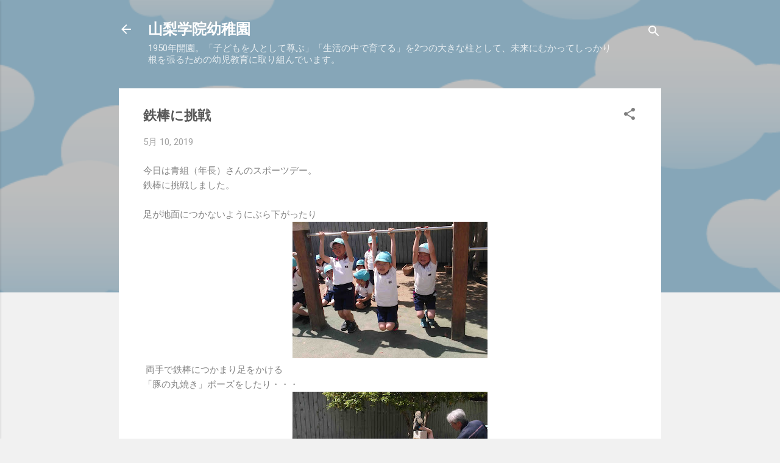

--- FILE ---
content_type: text/html; charset=UTF-8
request_url: https://blog.ygk.ed.jp/2019/05/blog-post_10.html
body_size: 26740
content:
<!DOCTYPE html>
<html dir='ltr' lang='ja'>
<head>
<meta content='width=device-width, initial-scale=1' name='viewport'/>
<title>鉄棒に挑戦</title>
<meta content='text/html; charset=UTF-8' http-equiv='Content-Type'/>
<!-- Chrome, Firefox OS and Opera -->
<meta content='#f1f1f1' name='theme-color'/>
<!-- Windows Phone -->
<meta content='#f1f1f1' name='msapplication-navbutton-color'/>
<meta content='blogger' name='generator'/>
<link href='https://blog.ygk.ed.jp/favicon.ico' rel='icon' type='image/x-icon'/>
<link href='https://blog.ygk.ed.jp/2019/05/blog-post_10.html' rel='canonical'/>
<link rel="alternate" type="application/atom+xml" title="山梨学院幼稚園 - Atom" href="https://blog.ygk.ed.jp/feeds/posts/default" />
<link rel="alternate" type="application/rss+xml" title="山梨学院幼稚園 - RSS" href="https://blog.ygk.ed.jp/feeds/posts/default?alt=rss" />
<link rel="service.post" type="application/atom+xml" title="山梨学院幼稚園 - Atom" href="https://www.blogger.com/feeds/5675460141535216608/posts/default" />

<link rel="alternate" type="application/atom+xml" title="山梨学院幼稚園 - Atom" href="https://blog.ygk.ed.jp/feeds/4746403070557401248/comments/default" />
<!--Can't find substitution for tag [blog.ieCssRetrofitLinks]-->
<link href='https://blogger.googleusercontent.com/img/b/R29vZ2xl/AVvXsEixx7IhPAOQzKxUVf9bJAI53-_k2dM6sdtjoyRfEFO8rOoqVuox2mpSAbHVzEF4hldqaDCWTm5N1mCbfQBtFPDCt4_Jg7W59VaOyvq-K_3wwe-hG6SEijWIYRecgTwFYUrGCtTmuPNLFGw/s320/DSCF7173.JPG' rel='image_src'/>
<meta content='https://blog.ygk.ed.jp/2019/05/blog-post_10.html' property='og:url'/>
<meta content='鉄棒に挑戦' property='og:title'/>
<meta content='今日は青組（年長）さんのスポーツデー。  鉄棒に挑戦しました。   足が地面につかないようにぶら下がったり     両手で鉄棒につかまり足をかける  「豚の丸焼き」ポーズをしたり・・・    両腕で自分の体を支える「すずめのポーズ」や足抜き回りや前回りも        最初は不安...' property='og:description'/>
<meta content='https://blogger.googleusercontent.com/img/b/R29vZ2xl/AVvXsEixx7IhPAOQzKxUVf9bJAI53-_k2dM6sdtjoyRfEFO8rOoqVuox2mpSAbHVzEF4hldqaDCWTm5N1mCbfQBtFPDCt4_Jg7W59VaOyvq-K_3wwe-hG6SEijWIYRecgTwFYUrGCtTmuPNLFGw/w1200-h630-p-k-no-nu/DSCF7173.JPG' property='og:image'/>
<style type='text/css'>@font-face{font-family:'Roboto';font-style:italic;font-weight:300;font-stretch:100%;font-display:swap;src:url(//fonts.gstatic.com/s/roboto/v50/KFOKCnqEu92Fr1Mu53ZEC9_Vu3r1gIhOszmOClHrs6ljXfMMLt_QuAX-k3Yi128m0kN2.woff2)format('woff2');unicode-range:U+0460-052F,U+1C80-1C8A,U+20B4,U+2DE0-2DFF,U+A640-A69F,U+FE2E-FE2F;}@font-face{font-family:'Roboto';font-style:italic;font-weight:300;font-stretch:100%;font-display:swap;src:url(//fonts.gstatic.com/s/roboto/v50/KFOKCnqEu92Fr1Mu53ZEC9_Vu3r1gIhOszmOClHrs6ljXfMMLt_QuAz-k3Yi128m0kN2.woff2)format('woff2');unicode-range:U+0301,U+0400-045F,U+0490-0491,U+04B0-04B1,U+2116;}@font-face{font-family:'Roboto';font-style:italic;font-weight:300;font-stretch:100%;font-display:swap;src:url(//fonts.gstatic.com/s/roboto/v50/KFOKCnqEu92Fr1Mu53ZEC9_Vu3r1gIhOszmOClHrs6ljXfMMLt_QuAT-k3Yi128m0kN2.woff2)format('woff2');unicode-range:U+1F00-1FFF;}@font-face{font-family:'Roboto';font-style:italic;font-weight:300;font-stretch:100%;font-display:swap;src:url(//fonts.gstatic.com/s/roboto/v50/KFOKCnqEu92Fr1Mu53ZEC9_Vu3r1gIhOszmOClHrs6ljXfMMLt_QuAv-k3Yi128m0kN2.woff2)format('woff2');unicode-range:U+0370-0377,U+037A-037F,U+0384-038A,U+038C,U+038E-03A1,U+03A3-03FF;}@font-face{font-family:'Roboto';font-style:italic;font-weight:300;font-stretch:100%;font-display:swap;src:url(//fonts.gstatic.com/s/roboto/v50/KFOKCnqEu92Fr1Mu53ZEC9_Vu3r1gIhOszmOClHrs6ljXfMMLt_QuHT-k3Yi128m0kN2.woff2)format('woff2');unicode-range:U+0302-0303,U+0305,U+0307-0308,U+0310,U+0312,U+0315,U+031A,U+0326-0327,U+032C,U+032F-0330,U+0332-0333,U+0338,U+033A,U+0346,U+034D,U+0391-03A1,U+03A3-03A9,U+03B1-03C9,U+03D1,U+03D5-03D6,U+03F0-03F1,U+03F4-03F5,U+2016-2017,U+2034-2038,U+203C,U+2040,U+2043,U+2047,U+2050,U+2057,U+205F,U+2070-2071,U+2074-208E,U+2090-209C,U+20D0-20DC,U+20E1,U+20E5-20EF,U+2100-2112,U+2114-2115,U+2117-2121,U+2123-214F,U+2190,U+2192,U+2194-21AE,U+21B0-21E5,U+21F1-21F2,U+21F4-2211,U+2213-2214,U+2216-22FF,U+2308-230B,U+2310,U+2319,U+231C-2321,U+2336-237A,U+237C,U+2395,U+239B-23B7,U+23D0,U+23DC-23E1,U+2474-2475,U+25AF,U+25B3,U+25B7,U+25BD,U+25C1,U+25CA,U+25CC,U+25FB,U+266D-266F,U+27C0-27FF,U+2900-2AFF,U+2B0E-2B11,U+2B30-2B4C,U+2BFE,U+3030,U+FF5B,U+FF5D,U+1D400-1D7FF,U+1EE00-1EEFF;}@font-face{font-family:'Roboto';font-style:italic;font-weight:300;font-stretch:100%;font-display:swap;src:url(//fonts.gstatic.com/s/roboto/v50/KFOKCnqEu92Fr1Mu53ZEC9_Vu3r1gIhOszmOClHrs6ljXfMMLt_QuGb-k3Yi128m0kN2.woff2)format('woff2');unicode-range:U+0001-000C,U+000E-001F,U+007F-009F,U+20DD-20E0,U+20E2-20E4,U+2150-218F,U+2190,U+2192,U+2194-2199,U+21AF,U+21E6-21F0,U+21F3,U+2218-2219,U+2299,U+22C4-22C6,U+2300-243F,U+2440-244A,U+2460-24FF,U+25A0-27BF,U+2800-28FF,U+2921-2922,U+2981,U+29BF,U+29EB,U+2B00-2BFF,U+4DC0-4DFF,U+FFF9-FFFB,U+10140-1018E,U+10190-1019C,U+101A0,U+101D0-101FD,U+102E0-102FB,U+10E60-10E7E,U+1D2C0-1D2D3,U+1D2E0-1D37F,U+1F000-1F0FF,U+1F100-1F1AD,U+1F1E6-1F1FF,U+1F30D-1F30F,U+1F315,U+1F31C,U+1F31E,U+1F320-1F32C,U+1F336,U+1F378,U+1F37D,U+1F382,U+1F393-1F39F,U+1F3A7-1F3A8,U+1F3AC-1F3AF,U+1F3C2,U+1F3C4-1F3C6,U+1F3CA-1F3CE,U+1F3D4-1F3E0,U+1F3ED,U+1F3F1-1F3F3,U+1F3F5-1F3F7,U+1F408,U+1F415,U+1F41F,U+1F426,U+1F43F,U+1F441-1F442,U+1F444,U+1F446-1F449,U+1F44C-1F44E,U+1F453,U+1F46A,U+1F47D,U+1F4A3,U+1F4B0,U+1F4B3,U+1F4B9,U+1F4BB,U+1F4BF,U+1F4C8-1F4CB,U+1F4D6,U+1F4DA,U+1F4DF,U+1F4E3-1F4E6,U+1F4EA-1F4ED,U+1F4F7,U+1F4F9-1F4FB,U+1F4FD-1F4FE,U+1F503,U+1F507-1F50B,U+1F50D,U+1F512-1F513,U+1F53E-1F54A,U+1F54F-1F5FA,U+1F610,U+1F650-1F67F,U+1F687,U+1F68D,U+1F691,U+1F694,U+1F698,U+1F6AD,U+1F6B2,U+1F6B9-1F6BA,U+1F6BC,U+1F6C6-1F6CF,U+1F6D3-1F6D7,U+1F6E0-1F6EA,U+1F6F0-1F6F3,U+1F6F7-1F6FC,U+1F700-1F7FF,U+1F800-1F80B,U+1F810-1F847,U+1F850-1F859,U+1F860-1F887,U+1F890-1F8AD,U+1F8B0-1F8BB,U+1F8C0-1F8C1,U+1F900-1F90B,U+1F93B,U+1F946,U+1F984,U+1F996,U+1F9E9,U+1FA00-1FA6F,U+1FA70-1FA7C,U+1FA80-1FA89,U+1FA8F-1FAC6,U+1FACE-1FADC,U+1FADF-1FAE9,U+1FAF0-1FAF8,U+1FB00-1FBFF;}@font-face{font-family:'Roboto';font-style:italic;font-weight:300;font-stretch:100%;font-display:swap;src:url(//fonts.gstatic.com/s/roboto/v50/KFOKCnqEu92Fr1Mu53ZEC9_Vu3r1gIhOszmOClHrs6ljXfMMLt_QuAf-k3Yi128m0kN2.woff2)format('woff2');unicode-range:U+0102-0103,U+0110-0111,U+0128-0129,U+0168-0169,U+01A0-01A1,U+01AF-01B0,U+0300-0301,U+0303-0304,U+0308-0309,U+0323,U+0329,U+1EA0-1EF9,U+20AB;}@font-face{font-family:'Roboto';font-style:italic;font-weight:300;font-stretch:100%;font-display:swap;src:url(//fonts.gstatic.com/s/roboto/v50/KFOKCnqEu92Fr1Mu53ZEC9_Vu3r1gIhOszmOClHrs6ljXfMMLt_QuAb-k3Yi128m0kN2.woff2)format('woff2');unicode-range:U+0100-02BA,U+02BD-02C5,U+02C7-02CC,U+02CE-02D7,U+02DD-02FF,U+0304,U+0308,U+0329,U+1D00-1DBF,U+1E00-1E9F,U+1EF2-1EFF,U+2020,U+20A0-20AB,U+20AD-20C0,U+2113,U+2C60-2C7F,U+A720-A7FF;}@font-face{font-family:'Roboto';font-style:italic;font-weight:300;font-stretch:100%;font-display:swap;src:url(//fonts.gstatic.com/s/roboto/v50/KFOKCnqEu92Fr1Mu53ZEC9_Vu3r1gIhOszmOClHrs6ljXfMMLt_QuAj-k3Yi128m0g.woff2)format('woff2');unicode-range:U+0000-00FF,U+0131,U+0152-0153,U+02BB-02BC,U+02C6,U+02DA,U+02DC,U+0304,U+0308,U+0329,U+2000-206F,U+20AC,U+2122,U+2191,U+2193,U+2212,U+2215,U+FEFF,U+FFFD;}@font-face{font-family:'Roboto';font-style:normal;font-weight:400;font-stretch:100%;font-display:swap;src:url(//fonts.gstatic.com/s/roboto/v50/KFO7CnqEu92Fr1ME7kSn66aGLdTylUAMa3GUBHMdazTgWw.woff2)format('woff2');unicode-range:U+0460-052F,U+1C80-1C8A,U+20B4,U+2DE0-2DFF,U+A640-A69F,U+FE2E-FE2F;}@font-face{font-family:'Roboto';font-style:normal;font-weight:400;font-stretch:100%;font-display:swap;src:url(//fonts.gstatic.com/s/roboto/v50/KFO7CnqEu92Fr1ME7kSn66aGLdTylUAMa3iUBHMdazTgWw.woff2)format('woff2');unicode-range:U+0301,U+0400-045F,U+0490-0491,U+04B0-04B1,U+2116;}@font-face{font-family:'Roboto';font-style:normal;font-weight:400;font-stretch:100%;font-display:swap;src:url(//fonts.gstatic.com/s/roboto/v50/KFO7CnqEu92Fr1ME7kSn66aGLdTylUAMa3CUBHMdazTgWw.woff2)format('woff2');unicode-range:U+1F00-1FFF;}@font-face{font-family:'Roboto';font-style:normal;font-weight:400;font-stretch:100%;font-display:swap;src:url(//fonts.gstatic.com/s/roboto/v50/KFO7CnqEu92Fr1ME7kSn66aGLdTylUAMa3-UBHMdazTgWw.woff2)format('woff2');unicode-range:U+0370-0377,U+037A-037F,U+0384-038A,U+038C,U+038E-03A1,U+03A3-03FF;}@font-face{font-family:'Roboto';font-style:normal;font-weight:400;font-stretch:100%;font-display:swap;src:url(//fonts.gstatic.com/s/roboto/v50/KFO7CnqEu92Fr1ME7kSn66aGLdTylUAMawCUBHMdazTgWw.woff2)format('woff2');unicode-range:U+0302-0303,U+0305,U+0307-0308,U+0310,U+0312,U+0315,U+031A,U+0326-0327,U+032C,U+032F-0330,U+0332-0333,U+0338,U+033A,U+0346,U+034D,U+0391-03A1,U+03A3-03A9,U+03B1-03C9,U+03D1,U+03D5-03D6,U+03F0-03F1,U+03F4-03F5,U+2016-2017,U+2034-2038,U+203C,U+2040,U+2043,U+2047,U+2050,U+2057,U+205F,U+2070-2071,U+2074-208E,U+2090-209C,U+20D0-20DC,U+20E1,U+20E5-20EF,U+2100-2112,U+2114-2115,U+2117-2121,U+2123-214F,U+2190,U+2192,U+2194-21AE,U+21B0-21E5,U+21F1-21F2,U+21F4-2211,U+2213-2214,U+2216-22FF,U+2308-230B,U+2310,U+2319,U+231C-2321,U+2336-237A,U+237C,U+2395,U+239B-23B7,U+23D0,U+23DC-23E1,U+2474-2475,U+25AF,U+25B3,U+25B7,U+25BD,U+25C1,U+25CA,U+25CC,U+25FB,U+266D-266F,U+27C0-27FF,U+2900-2AFF,U+2B0E-2B11,U+2B30-2B4C,U+2BFE,U+3030,U+FF5B,U+FF5D,U+1D400-1D7FF,U+1EE00-1EEFF;}@font-face{font-family:'Roboto';font-style:normal;font-weight:400;font-stretch:100%;font-display:swap;src:url(//fonts.gstatic.com/s/roboto/v50/KFO7CnqEu92Fr1ME7kSn66aGLdTylUAMaxKUBHMdazTgWw.woff2)format('woff2');unicode-range:U+0001-000C,U+000E-001F,U+007F-009F,U+20DD-20E0,U+20E2-20E4,U+2150-218F,U+2190,U+2192,U+2194-2199,U+21AF,U+21E6-21F0,U+21F3,U+2218-2219,U+2299,U+22C4-22C6,U+2300-243F,U+2440-244A,U+2460-24FF,U+25A0-27BF,U+2800-28FF,U+2921-2922,U+2981,U+29BF,U+29EB,U+2B00-2BFF,U+4DC0-4DFF,U+FFF9-FFFB,U+10140-1018E,U+10190-1019C,U+101A0,U+101D0-101FD,U+102E0-102FB,U+10E60-10E7E,U+1D2C0-1D2D3,U+1D2E0-1D37F,U+1F000-1F0FF,U+1F100-1F1AD,U+1F1E6-1F1FF,U+1F30D-1F30F,U+1F315,U+1F31C,U+1F31E,U+1F320-1F32C,U+1F336,U+1F378,U+1F37D,U+1F382,U+1F393-1F39F,U+1F3A7-1F3A8,U+1F3AC-1F3AF,U+1F3C2,U+1F3C4-1F3C6,U+1F3CA-1F3CE,U+1F3D4-1F3E0,U+1F3ED,U+1F3F1-1F3F3,U+1F3F5-1F3F7,U+1F408,U+1F415,U+1F41F,U+1F426,U+1F43F,U+1F441-1F442,U+1F444,U+1F446-1F449,U+1F44C-1F44E,U+1F453,U+1F46A,U+1F47D,U+1F4A3,U+1F4B0,U+1F4B3,U+1F4B9,U+1F4BB,U+1F4BF,U+1F4C8-1F4CB,U+1F4D6,U+1F4DA,U+1F4DF,U+1F4E3-1F4E6,U+1F4EA-1F4ED,U+1F4F7,U+1F4F9-1F4FB,U+1F4FD-1F4FE,U+1F503,U+1F507-1F50B,U+1F50D,U+1F512-1F513,U+1F53E-1F54A,U+1F54F-1F5FA,U+1F610,U+1F650-1F67F,U+1F687,U+1F68D,U+1F691,U+1F694,U+1F698,U+1F6AD,U+1F6B2,U+1F6B9-1F6BA,U+1F6BC,U+1F6C6-1F6CF,U+1F6D3-1F6D7,U+1F6E0-1F6EA,U+1F6F0-1F6F3,U+1F6F7-1F6FC,U+1F700-1F7FF,U+1F800-1F80B,U+1F810-1F847,U+1F850-1F859,U+1F860-1F887,U+1F890-1F8AD,U+1F8B0-1F8BB,U+1F8C0-1F8C1,U+1F900-1F90B,U+1F93B,U+1F946,U+1F984,U+1F996,U+1F9E9,U+1FA00-1FA6F,U+1FA70-1FA7C,U+1FA80-1FA89,U+1FA8F-1FAC6,U+1FACE-1FADC,U+1FADF-1FAE9,U+1FAF0-1FAF8,U+1FB00-1FBFF;}@font-face{font-family:'Roboto';font-style:normal;font-weight:400;font-stretch:100%;font-display:swap;src:url(//fonts.gstatic.com/s/roboto/v50/KFO7CnqEu92Fr1ME7kSn66aGLdTylUAMa3OUBHMdazTgWw.woff2)format('woff2');unicode-range:U+0102-0103,U+0110-0111,U+0128-0129,U+0168-0169,U+01A0-01A1,U+01AF-01B0,U+0300-0301,U+0303-0304,U+0308-0309,U+0323,U+0329,U+1EA0-1EF9,U+20AB;}@font-face{font-family:'Roboto';font-style:normal;font-weight:400;font-stretch:100%;font-display:swap;src:url(//fonts.gstatic.com/s/roboto/v50/KFO7CnqEu92Fr1ME7kSn66aGLdTylUAMa3KUBHMdazTgWw.woff2)format('woff2');unicode-range:U+0100-02BA,U+02BD-02C5,U+02C7-02CC,U+02CE-02D7,U+02DD-02FF,U+0304,U+0308,U+0329,U+1D00-1DBF,U+1E00-1E9F,U+1EF2-1EFF,U+2020,U+20A0-20AB,U+20AD-20C0,U+2113,U+2C60-2C7F,U+A720-A7FF;}@font-face{font-family:'Roboto';font-style:normal;font-weight:400;font-stretch:100%;font-display:swap;src:url(//fonts.gstatic.com/s/roboto/v50/KFO7CnqEu92Fr1ME7kSn66aGLdTylUAMa3yUBHMdazQ.woff2)format('woff2');unicode-range:U+0000-00FF,U+0131,U+0152-0153,U+02BB-02BC,U+02C6,U+02DA,U+02DC,U+0304,U+0308,U+0329,U+2000-206F,U+20AC,U+2122,U+2191,U+2193,U+2212,U+2215,U+FEFF,U+FFFD;}@font-face{font-family:'Roboto';font-style:normal;font-weight:700;font-stretch:100%;font-display:swap;src:url(//fonts.gstatic.com/s/roboto/v50/KFO7CnqEu92Fr1ME7kSn66aGLdTylUAMa3GUBHMdazTgWw.woff2)format('woff2');unicode-range:U+0460-052F,U+1C80-1C8A,U+20B4,U+2DE0-2DFF,U+A640-A69F,U+FE2E-FE2F;}@font-face{font-family:'Roboto';font-style:normal;font-weight:700;font-stretch:100%;font-display:swap;src:url(//fonts.gstatic.com/s/roboto/v50/KFO7CnqEu92Fr1ME7kSn66aGLdTylUAMa3iUBHMdazTgWw.woff2)format('woff2');unicode-range:U+0301,U+0400-045F,U+0490-0491,U+04B0-04B1,U+2116;}@font-face{font-family:'Roboto';font-style:normal;font-weight:700;font-stretch:100%;font-display:swap;src:url(//fonts.gstatic.com/s/roboto/v50/KFO7CnqEu92Fr1ME7kSn66aGLdTylUAMa3CUBHMdazTgWw.woff2)format('woff2');unicode-range:U+1F00-1FFF;}@font-face{font-family:'Roboto';font-style:normal;font-weight:700;font-stretch:100%;font-display:swap;src:url(//fonts.gstatic.com/s/roboto/v50/KFO7CnqEu92Fr1ME7kSn66aGLdTylUAMa3-UBHMdazTgWw.woff2)format('woff2');unicode-range:U+0370-0377,U+037A-037F,U+0384-038A,U+038C,U+038E-03A1,U+03A3-03FF;}@font-face{font-family:'Roboto';font-style:normal;font-weight:700;font-stretch:100%;font-display:swap;src:url(//fonts.gstatic.com/s/roboto/v50/KFO7CnqEu92Fr1ME7kSn66aGLdTylUAMawCUBHMdazTgWw.woff2)format('woff2');unicode-range:U+0302-0303,U+0305,U+0307-0308,U+0310,U+0312,U+0315,U+031A,U+0326-0327,U+032C,U+032F-0330,U+0332-0333,U+0338,U+033A,U+0346,U+034D,U+0391-03A1,U+03A3-03A9,U+03B1-03C9,U+03D1,U+03D5-03D6,U+03F0-03F1,U+03F4-03F5,U+2016-2017,U+2034-2038,U+203C,U+2040,U+2043,U+2047,U+2050,U+2057,U+205F,U+2070-2071,U+2074-208E,U+2090-209C,U+20D0-20DC,U+20E1,U+20E5-20EF,U+2100-2112,U+2114-2115,U+2117-2121,U+2123-214F,U+2190,U+2192,U+2194-21AE,U+21B0-21E5,U+21F1-21F2,U+21F4-2211,U+2213-2214,U+2216-22FF,U+2308-230B,U+2310,U+2319,U+231C-2321,U+2336-237A,U+237C,U+2395,U+239B-23B7,U+23D0,U+23DC-23E1,U+2474-2475,U+25AF,U+25B3,U+25B7,U+25BD,U+25C1,U+25CA,U+25CC,U+25FB,U+266D-266F,U+27C0-27FF,U+2900-2AFF,U+2B0E-2B11,U+2B30-2B4C,U+2BFE,U+3030,U+FF5B,U+FF5D,U+1D400-1D7FF,U+1EE00-1EEFF;}@font-face{font-family:'Roboto';font-style:normal;font-weight:700;font-stretch:100%;font-display:swap;src:url(//fonts.gstatic.com/s/roboto/v50/KFO7CnqEu92Fr1ME7kSn66aGLdTylUAMaxKUBHMdazTgWw.woff2)format('woff2');unicode-range:U+0001-000C,U+000E-001F,U+007F-009F,U+20DD-20E0,U+20E2-20E4,U+2150-218F,U+2190,U+2192,U+2194-2199,U+21AF,U+21E6-21F0,U+21F3,U+2218-2219,U+2299,U+22C4-22C6,U+2300-243F,U+2440-244A,U+2460-24FF,U+25A0-27BF,U+2800-28FF,U+2921-2922,U+2981,U+29BF,U+29EB,U+2B00-2BFF,U+4DC0-4DFF,U+FFF9-FFFB,U+10140-1018E,U+10190-1019C,U+101A0,U+101D0-101FD,U+102E0-102FB,U+10E60-10E7E,U+1D2C0-1D2D3,U+1D2E0-1D37F,U+1F000-1F0FF,U+1F100-1F1AD,U+1F1E6-1F1FF,U+1F30D-1F30F,U+1F315,U+1F31C,U+1F31E,U+1F320-1F32C,U+1F336,U+1F378,U+1F37D,U+1F382,U+1F393-1F39F,U+1F3A7-1F3A8,U+1F3AC-1F3AF,U+1F3C2,U+1F3C4-1F3C6,U+1F3CA-1F3CE,U+1F3D4-1F3E0,U+1F3ED,U+1F3F1-1F3F3,U+1F3F5-1F3F7,U+1F408,U+1F415,U+1F41F,U+1F426,U+1F43F,U+1F441-1F442,U+1F444,U+1F446-1F449,U+1F44C-1F44E,U+1F453,U+1F46A,U+1F47D,U+1F4A3,U+1F4B0,U+1F4B3,U+1F4B9,U+1F4BB,U+1F4BF,U+1F4C8-1F4CB,U+1F4D6,U+1F4DA,U+1F4DF,U+1F4E3-1F4E6,U+1F4EA-1F4ED,U+1F4F7,U+1F4F9-1F4FB,U+1F4FD-1F4FE,U+1F503,U+1F507-1F50B,U+1F50D,U+1F512-1F513,U+1F53E-1F54A,U+1F54F-1F5FA,U+1F610,U+1F650-1F67F,U+1F687,U+1F68D,U+1F691,U+1F694,U+1F698,U+1F6AD,U+1F6B2,U+1F6B9-1F6BA,U+1F6BC,U+1F6C6-1F6CF,U+1F6D3-1F6D7,U+1F6E0-1F6EA,U+1F6F0-1F6F3,U+1F6F7-1F6FC,U+1F700-1F7FF,U+1F800-1F80B,U+1F810-1F847,U+1F850-1F859,U+1F860-1F887,U+1F890-1F8AD,U+1F8B0-1F8BB,U+1F8C0-1F8C1,U+1F900-1F90B,U+1F93B,U+1F946,U+1F984,U+1F996,U+1F9E9,U+1FA00-1FA6F,U+1FA70-1FA7C,U+1FA80-1FA89,U+1FA8F-1FAC6,U+1FACE-1FADC,U+1FADF-1FAE9,U+1FAF0-1FAF8,U+1FB00-1FBFF;}@font-face{font-family:'Roboto';font-style:normal;font-weight:700;font-stretch:100%;font-display:swap;src:url(//fonts.gstatic.com/s/roboto/v50/KFO7CnqEu92Fr1ME7kSn66aGLdTylUAMa3OUBHMdazTgWw.woff2)format('woff2');unicode-range:U+0102-0103,U+0110-0111,U+0128-0129,U+0168-0169,U+01A0-01A1,U+01AF-01B0,U+0300-0301,U+0303-0304,U+0308-0309,U+0323,U+0329,U+1EA0-1EF9,U+20AB;}@font-face{font-family:'Roboto';font-style:normal;font-weight:700;font-stretch:100%;font-display:swap;src:url(//fonts.gstatic.com/s/roboto/v50/KFO7CnqEu92Fr1ME7kSn66aGLdTylUAMa3KUBHMdazTgWw.woff2)format('woff2');unicode-range:U+0100-02BA,U+02BD-02C5,U+02C7-02CC,U+02CE-02D7,U+02DD-02FF,U+0304,U+0308,U+0329,U+1D00-1DBF,U+1E00-1E9F,U+1EF2-1EFF,U+2020,U+20A0-20AB,U+20AD-20C0,U+2113,U+2C60-2C7F,U+A720-A7FF;}@font-face{font-family:'Roboto';font-style:normal;font-weight:700;font-stretch:100%;font-display:swap;src:url(//fonts.gstatic.com/s/roboto/v50/KFO7CnqEu92Fr1ME7kSn66aGLdTylUAMa3yUBHMdazQ.woff2)format('woff2');unicode-range:U+0000-00FF,U+0131,U+0152-0153,U+02BB-02BC,U+02C6,U+02DA,U+02DC,U+0304,U+0308,U+0329,U+2000-206F,U+20AC,U+2122,U+2191,U+2193,U+2212,U+2215,U+FEFF,U+FFFD;}</style>
<style id='page-skin-1' type='text/css'><!--
/*! normalize.css v3.0.1 | MIT License | git.io/normalize */html{font-family:sans-serif;-ms-text-size-adjust:100%;-webkit-text-size-adjust:100%}body{margin:0}article,aside,details,figcaption,figure,footer,header,hgroup,main,nav,section,summary{display:block}audio,canvas,progress,video{display:inline-block;vertical-align:baseline}audio:not([controls]){display:none;height:0}[hidden],template{display:none}a{background:transparent}a:active,a:hover{outline:0}abbr[title]{border-bottom:1px dotted}b,strong{font-weight:bold}dfn{font-style:italic}h1{font-size:2em;margin:.67em 0}mark{background:#ff0;color:#000}small{font-size:80%}sub,sup{font-size:75%;line-height:0;position:relative;vertical-align:baseline}sup{top:-0.5em}sub{bottom:-0.25em}img{border:0}svg:not(:root){overflow:hidden}figure{margin:1em 40px}hr{-moz-box-sizing:content-box;box-sizing:content-box;height:0}pre{overflow:auto}code,kbd,pre,samp{font-family:monospace,monospace;font-size:1em}button,input,optgroup,select,textarea{color:inherit;font:inherit;margin:0}button{overflow:visible}button,select{text-transform:none}button,html input[type="button"],input[type="reset"],input[type="submit"]{-webkit-appearance:button;cursor:pointer}button[disabled],html input[disabled]{cursor:default}button::-moz-focus-inner,input::-moz-focus-inner{border:0;padding:0}input{line-height:normal}input[type="checkbox"],input[type="radio"]{box-sizing:border-box;padding:0}input[type="number"]::-webkit-inner-spin-button,input[type="number"]::-webkit-outer-spin-button{height:auto}input[type="search"]{-webkit-appearance:textfield;-moz-box-sizing:content-box;-webkit-box-sizing:content-box;box-sizing:content-box}input[type="search"]::-webkit-search-cancel-button,input[type="search"]::-webkit-search-decoration{-webkit-appearance:none}fieldset{border:1px solid #c0c0c0;margin:0 2px;padding:.35em .625em .75em}legend{border:0;padding:0}textarea{overflow:auto}optgroup{font-weight:bold}table{border-collapse:collapse;border-spacing:0}td,th{padding:0}
/*!************************************************
* Blogger Template Style
* Name: Contempo
**************************************************/
body{
overflow-wrap:break-word;
word-break:break-word;
word-wrap:break-word
}
.hidden{
display:none
}
.invisible{
visibility:hidden
}
.container::after,.float-container::after{
clear:both;
content:"";
display:table
}
.clearboth{
clear:both
}
#comments .comment .comment-actions,.subscribe-popup .FollowByEmail .follow-by-email-submit,.widget.Profile .profile-link,.widget.Profile .profile-link.visit-profile{
background:0 0;
border:0;
box-shadow:none;
color:#34b0f4;
cursor:pointer;
font-size:14px;
font-weight:700;
outline:0;
text-decoration:none;
text-transform:uppercase;
width:auto
}
.dim-overlay{
background-color:rgba(0,0,0,.54);
height:100vh;
left:0;
position:fixed;
top:0;
width:100%
}
#sharing-dim-overlay{
background-color:transparent
}
input::-ms-clear{
display:none
}
.blogger-logo,.svg-icon-24.blogger-logo{
fill:#ff9800;
opacity:1
}
.loading-spinner-large{
-webkit-animation:mspin-rotate 1.568s infinite linear;
animation:mspin-rotate 1.568s infinite linear;
height:48px;
overflow:hidden;
position:absolute;
width:48px;
z-index:200
}
.loading-spinner-large>div{
-webkit-animation:mspin-revrot 5332ms infinite steps(4);
animation:mspin-revrot 5332ms infinite steps(4)
}
.loading-spinner-large>div>div{
-webkit-animation:mspin-singlecolor-large-film 1333ms infinite steps(81);
animation:mspin-singlecolor-large-film 1333ms infinite steps(81);
background-size:100%;
height:48px;
width:3888px
}
.mspin-black-large>div>div,.mspin-grey_54-large>div>div{
background-image:url(https://www.blogblog.com/indie/mspin_black_large.svg)
}
.mspin-white-large>div>div{
background-image:url(https://www.blogblog.com/indie/mspin_white_large.svg)
}
.mspin-grey_54-large{
opacity:.54
}
@-webkit-keyframes mspin-singlecolor-large-film{
from{
-webkit-transform:translateX(0);
transform:translateX(0)
}
to{
-webkit-transform:translateX(-3888px);
transform:translateX(-3888px)
}
}
@keyframes mspin-singlecolor-large-film{
from{
-webkit-transform:translateX(0);
transform:translateX(0)
}
to{
-webkit-transform:translateX(-3888px);
transform:translateX(-3888px)
}
}
@-webkit-keyframes mspin-rotate{
from{
-webkit-transform:rotate(0);
transform:rotate(0)
}
to{
-webkit-transform:rotate(360deg);
transform:rotate(360deg)
}
}
@keyframes mspin-rotate{
from{
-webkit-transform:rotate(0);
transform:rotate(0)
}
to{
-webkit-transform:rotate(360deg);
transform:rotate(360deg)
}
}
@-webkit-keyframes mspin-revrot{
from{
-webkit-transform:rotate(0);
transform:rotate(0)
}
to{
-webkit-transform:rotate(-360deg);
transform:rotate(-360deg)
}
}
@keyframes mspin-revrot{
from{
-webkit-transform:rotate(0);
transform:rotate(0)
}
to{
-webkit-transform:rotate(-360deg);
transform:rotate(-360deg)
}
}
.skip-navigation{
background-color:#fff;
box-sizing:border-box;
color:#000;
display:block;
height:0;
left:0;
line-height:50px;
overflow:hidden;
padding-top:0;
position:fixed;
text-align:center;
top:0;
-webkit-transition:box-shadow .3s,height .3s,padding-top .3s;
transition:box-shadow .3s,height .3s,padding-top .3s;
width:100%;
z-index:900
}
.skip-navigation:focus{
box-shadow:0 4px 5px 0 rgba(0,0,0,.14),0 1px 10px 0 rgba(0,0,0,.12),0 2px 4px -1px rgba(0,0,0,.2);
height:50px
}
#main{
outline:0
}
.main-heading{
position:absolute;
clip:rect(1px,1px,1px,1px);
padding:0;
border:0;
height:1px;
width:1px;
overflow:hidden
}
.Attribution{
margin-top:1em;
text-align:center
}
.Attribution .blogger img,.Attribution .blogger svg{
vertical-align:bottom
}
.Attribution .blogger img{
margin-right:.5em
}
.Attribution div{
line-height:24px;
margin-top:.5em
}
.Attribution .copyright,.Attribution .image-attribution{
font-size:.7em;
margin-top:1.5em
}
.BLOG_mobile_video_class{
display:none
}
.bg-photo{
background-attachment:scroll!important
}
body .CSS_LIGHTBOX{
z-index:900
}
.extendable .show-less,.extendable .show-more{
border-color:#34b0f4;
color:#34b0f4;
margin-top:8px
}
.extendable .show-less.hidden,.extendable .show-more.hidden{
display:none
}
.inline-ad{
display:none;
max-width:100%;
overflow:hidden
}
.adsbygoogle{
display:block
}
#cookieChoiceInfo{
bottom:0;
top:auto
}
iframe.b-hbp-video{
border:0
}
.post-body img{
max-width:100%
}
.post-body iframe{
max-width:100%
}
.post-body a[imageanchor="1"]{
display:inline-block
}
.byline{
margin-right:1em
}
.byline:last-child{
margin-right:0
}
.link-copied-dialog{
max-width:520px;
outline:0
}
.link-copied-dialog .modal-dialog-buttons{
margin-top:8px
}
.link-copied-dialog .goog-buttonset-default{
background:0 0;
border:0
}
.link-copied-dialog .goog-buttonset-default:focus{
outline:0
}
.paging-control-container{
margin-bottom:16px
}
.paging-control-container .paging-control{
display:inline-block
}
.paging-control-container .comment-range-text::after,.paging-control-container .paging-control{
color:#34b0f4
}
.paging-control-container .comment-range-text,.paging-control-container .paging-control{
margin-right:8px
}
.paging-control-container .comment-range-text::after,.paging-control-container .paging-control::after{
content:"\b7";
cursor:default;
padding-left:8px;
pointer-events:none
}
.paging-control-container .comment-range-text:last-child::after,.paging-control-container .paging-control:last-child::after{
content:none
}
.byline.reactions iframe{
height:20px
}
.b-notification{
color:#000;
background-color:#fff;
border-bottom:solid 1px #000;
box-sizing:border-box;
padding:16px 32px;
text-align:center
}
.b-notification.visible{
-webkit-transition:margin-top .3s cubic-bezier(.4,0,.2,1);
transition:margin-top .3s cubic-bezier(.4,0,.2,1)
}
.b-notification.invisible{
position:absolute
}
.b-notification-close{
position:absolute;
right:8px;
top:8px
}
.no-posts-message{
line-height:40px;
text-align:center
}
@media screen and (max-width:800px){
body.item-view .post-body a[imageanchor="1"][style*="float: left;"],body.item-view .post-body a[imageanchor="1"][style*="float: right;"]{
float:none!important;
clear:none!important
}
body.item-view .post-body a[imageanchor="1"] img{
display:block;
height:auto;
margin:0 auto
}
body.item-view .post-body>.separator:first-child>a[imageanchor="1"]:first-child{
margin-top:20px
}
.post-body a[imageanchor]{
display:block
}
body.item-view .post-body a[imageanchor="1"]{
margin-left:0!important;
margin-right:0!important
}
body.item-view .post-body a[imageanchor="1"]+a[imageanchor="1"]{
margin-top:16px
}
}
.item-control{
display:none
}
#comments{
border-top:1px dashed rgba(0,0,0,.54);
margin-top:20px;
padding:20px
}
#comments .comment-thread ol{
margin:0;
padding-left:0;
padding-left:0
}
#comments .comment .comment-replybox-single,#comments .comment-thread .comment-replies{
margin-left:60px
}
#comments .comment-thread .thread-count{
display:none
}
#comments .comment{
list-style-type:none;
padding:0 0 30px;
position:relative
}
#comments .comment .comment{
padding-bottom:8px
}
.comment .avatar-image-container{
position:absolute
}
.comment .avatar-image-container img{
border-radius:50%
}
.avatar-image-container svg,.comment .avatar-image-container .avatar-icon{
border-radius:50%;
border:solid 1px #7e7e7e;
box-sizing:border-box;
fill:#7e7e7e;
height:35px;
margin:0;
padding:7px;
width:35px
}
.comment .comment-block{
margin-top:10px;
margin-left:60px;
padding-bottom:0
}
#comments .comment-author-header-wrapper{
margin-left:40px
}
#comments .comment .thread-expanded .comment-block{
padding-bottom:20px
}
#comments .comment .comment-header .user,#comments .comment .comment-header .user a{
color:#575757;
font-style:normal;
font-weight:700
}
#comments .comment .comment-actions{
bottom:0;
margin-bottom:15px;
position:absolute
}
#comments .comment .comment-actions>*{
margin-right:8px
}
#comments .comment .comment-header .datetime{
bottom:0;
color:rgba(87,87,87,.54);
display:inline-block;
font-size:13px;
font-style:italic;
margin-left:8px
}
#comments .comment .comment-footer .comment-timestamp a,#comments .comment .comment-header .datetime a{
color:rgba(87,87,87,.54)
}
#comments .comment .comment-content,.comment .comment-body{
margin-top:12px;
word-break:break-word
}
.comment-body{
margin-bottom:12px
}
#comments.embed[data-num-comments="0"]{
border:0;
margin-top:0;
padding-top:0
}
#comments.embed[data-num-comments="0"] #comment-post-message,#comments.embed[data-num-comments="0"] div.comment-form>p,#comments.embed[data-num-comments="0"] p.comment-footer{
display:none
}
#comment-editor-src{
display:none
}
.comments .comments-content .loadmore.loaded{
max-height:0;
opacity:0;
overflow:hidden
}
.extendable .remaining-items{
height:0;
overflow:hidden;
-webkit-transition:height .3s cubic-bezier(.4,0,.2,1);
transition:height .3s cubic-bezier(.4,0,.2,1)
}
.extendable .remaining-items.expanded{
height:auto
}
.svg-icon-24,.svg-icon-24-button{
cursor:pointer;
height:24px;
width:24px;
min-width:24px
}
.touch-icon{
margin:-12px;
padding:12px
}
.touch-icon:active,.touch-icon:focus{
background-color:rgba(153,153,153,.4);
border-radius:50%
}
svg:not(:root).touch-icon{
overflow:visible
}
html[dir=rtl] .rtl-reversible-icon{
-webkit-transform:scaleX(-1);
-ms-transform:scaleX(-1);
transform:scaleX(-1)
}
.svg-icon-24-button,.touch-icon-button{
background:0 0;
border:0;
margin:0;
outline:0;
padding:0
}
.touch-icon-button .touch-icon:active,.touch-icon-button .touch-icon:focus{
background-color:transparent
}
.touch-icon-button:active .touch-icon,.touch-icon-button:focus .touch-icon{
background-color:rgba(153,153,153,.4);
border-radius:50%
}
.Profile .default-avatar-wrapper .avatar-icon{
border-radius:50%;
border:solid 1px #7e7e7e;
box-sizing:border-box;
fill:#7e7e7e;
margin:0
}
.Profile .individual .default-avatar-wrapper .avatar-icon{
padding:25px
}
.Profile .individual .avatar-icon,.Profile .individual .profile-img{
height:120px;
width:120px
}
.Profile .team .default-avatar-wrapper .avatar-icon{
padding:8px
}
.Profile .team .avatar-icon,.Profile .team .default-avatar-wrapper,.Profile .team .profile-img{
height:40px;
width:40px
}
.snippet-container{
margin:0;
position:relative;
overflow:hidden
}
.snippet-fade{
bottom:0;
box-sizing:border-box;
position:absolute;
width:96px
}
.snippet-fade{
right:0
}
.snippet-fade:after{
content:"\2026"
}
.snippet-fade:after{
float:right
}
.post-bottom{
-webkit-box-align:center;
-webkit-align-items:center;
-ms-flex-align:center;
align-items:center;
display:-webkit-box;
display:-webkit-flex;
display:-ms-flexbox;
display:flex;
-webkit-flex-wrap:wrap;
-ms-flex-wrap:wrap;
flex-wrap:wrap
}
.post-footer{
-webkit-box-flex:1;
-webkit-flex:1 1 auto;
-ms-flex:1 1 auto;
flex:1 1 auto;
-webkit-flex-wrap:wrap;
-ms-flex-wrap:wrap;
flex-wrap:wrap;
-webkit-box-ordinal-group:2;
-webkit-order:1;
-ms-flex-order:1;
order:1
}
.post-footer>*{
-webkit-box-flex:0;
-webkit-flex:0 1 auto;
-ms-flex:0 1 auto;
flex:0 1 auto
}
.post-footer .byline:last-child{
margin-right:1em
}
.jump-link{
-webkit-box-flex:0;
-webkit-flex:0 0 auto;
-ms-flex:0 0 auto;
flex:0 0 auto;
-webkit-box-ordinal-group:3;
-webkit-order:2;
-ms-flex-order:2;
order:2
}
.centered-top-container.sticky{
left:0;
position:fixed;
right:0;
top:0;
width:auto;
z-index:50;
-webkit-transition-property:opacity,-webkit-transform;
transition-property:opacity,-webkit-transform;
transition-property:transform,opacity;
transition-property:transform,opacity,-webkit-transform;
-webkit-transition-duration:.2s;
transition-duration:.2s;
-webkit-transition-timing-function:cubic-bezier(.4,0,.2,1);
transition-timing-function:cubic-bezier(.4,0,.2,1)
}
.centered-top-placeholder{
display:none
}
.collapsed-header .centered-top-placeholder{
display:block
}
.centered-top-container .Header .replaced h1,.centered-top-placeholder .Header .replaced h1{
display:none
}
.centered-top-container.sticky .Header .replaced h1{
display:block
}
.centered-top-container.sticky .Header .header-widget{
background:0 0
}
.centered-top-container.sticky .Header .header-image-wrapper{
display:none
}
.centered-top-container img,.centered-top-placeholder img{
max-width:100%
}
.collapsible{
-webkit-transition:height .3s cubic-bezier(.4,0,.2,1);
transition:height .3s cubic-bezier(.4,0,.2,1)
}
.collapsible,.collapsible>summary{
display:block;
overflow:hidden
}
.collapsible>:not(summary){
display:none
}
.collapsible[open]>:not(summary){
display:block
}
.collapsible:focus,.collapsible>summary:focus{
outline:0
}
.collapsible>summary{
cursor:pointer;
display:block;
padding:0
}
.collapsible:focus>summary,.collapsible>summary:focus{
background-color:transparent
}
.collapsible>summary::-webkit-details-marker{
display:none
}
.collapsible-title{
-webkit-box-align:center;
-webkit-align-items:center;
-ms-flex-align:center;
align-items:center;
display:-webkit-box;
display:-webkit-flex;
display:-ms-flexbox;
display:flex
}
.collapsible-title .title{
-webkit-box-flex:1;
-webkit-flex:1 1 auto;
-ms-flex:1 1 auto;
flex:1 1 auto;
-webkit-box-ordinal-group:1;
-webkit-order:0;
-ms-flex-order:0;
order:0;
overflow:hidden;
text-overflow:ellipsis;
white-space:nowrap
}
.collapsible-title .chevron-down,.collapsible[open] .collapsible-title .chevron-up{
display:block
}
.collapsible-title .chevron-up,.collapsible[open] .collapsible-title .chevron-down{
display:none
}
.flat-button{
cursor:pointer;
display:inline-block;
font-weight:700;
text-transform:uppercase;
border-radius:2px;
padding:8px;
margin:-8px
}
.flat-icon-button{
background:0 0;
border:0;
margin:0;
outline:0;
padding:0;
margin:-12px;
padding:12px;
cursor:pointer;
box-sizing:content-box;
display:inline-block;
line-height:0
}
.flat-icon-button,.flat-icon-button .splash-wrapper{
border-radius:50%
}
.flat-icon-button .splash.animate{
-webkit-animation-duration:.3s;
animation-duration:.3s
}
.overflowable-container{
max-height:46px;
overflow:hidden;
position:relative
}
.overflow-button{
cursor:pointer
}
#overflowable-dim-overlay{
background:0 0
}
.overflow-popup{
box-shadow:0 2px 2px 0 rgba(0,0,0,.14),0 3px 1px -2px rgba(0,0,0,.2),0 1px 5px 0 rgba(0,0,0,.12);
background-color:#ffffff;
left:0;
max-width:calc(100% - 32px);
position:absolute;
top:0;
visibility:hidden;
z-index:101
}
.overflow-popup ul{
list-style:none
}
.overflow-popup .tabs li,.overflow-popup li{
display:block;
height:auto
}
.overflow-popup .tabs li{
padding-left:0;
padding-right:0
}
.overflow-button.hidden,.overflow-popup .tabs li.hidden,.overflow-popup li.hidden{
display:none
}
.pill-button{
background:0 0;
border:1px solid;
border-radius:12px;
cursor:pointer;
display:inline-block;
padding:4px 16px;
text-transform:uppercase
}
.ripple{
position:relative
}
.ripple>*{
z-index:1
}
.splash-wrapper{
bottom:0;
left:0;
overflow:hidden;
pointer-events:none;
position:absolute;
right:0;
top:0;
z-index:0
}
.splash{
background:#ccc;
border-radius:100%;
display:block;
opacity:.6;
position:absolute;
-webkit-transform:scale(0);
-ms-transform:scale(0);
transform:scale(0)
}
.splash.animate{
-webkit-animation:ripple-effect .4s linear;
animation:ripple-effect .4s linear
}
@-webkit-keyframes ripple-effect{
100%{
opacity:0;
-webkit-transform:scale(2.5);
transform:scale(2.5)
}
}
@keyframes ripple-effect{
100%{
opacity:0;
-webkit-transform:scale(2.5);
transform:scale(2.5)
}
}
.search{
display:-webkit-box;
display:-webkit-flex;
display:-ms-flexbox;
display:flex;
line-height:24px;
width:24px
}
.search.focused{
width:100%
}
.search.focused .section{
width:100%
}
.search form{
z-index:101
}
.search h3{
display:none
}
.search form{
display:-webkit-box;
display:-webkit-flex;
display:-ms-flexbox;
display:flex;
-webkit-box-flex:1;
-webkit-flex:1 0 0;
-ms-flex:1 0 0px;
flex:1 0 0;
border-bottom:solid 1px transparent;
padding-bottom:8px
}
.search form>*{
display:none
}
.search.focused form>*{
display:block
}
.search .search-input label{
display:none
}
.centered-top-placeholder.cloned .search form{
z-index:30
}
.search.focused form{
border-color:#ffffff;
position:relative;
width:auto
}
.collapsed-header .centered-top-container .search.focused form{
border-bottom-color:transparent
}
.search-expand{
-webkit-box-flex:0;
-webkit-flex:0 0 auto;
-ms-flex:0 0 auto;
flex:0 0 auto
}
.search-expand-text{
display:none
}
.search-close{
display:inline;
vertical-align:middle
}
.search-input{
-webkit-box-flex:1;
-webkit-flex:1 0 1px;
-ms-flex:1 0 1px;
flex:1 0 1px
}
.search-input input{
background:0 0;
border:0;
box-sizing:border-box;
color:#ffffff;
display:inline-block;
outline:0;
width:calc(100% - 48px)
}
.search-input input.no-cursor{
color:transparent;
text-shadow:0 0 0 #ffffff
}
.collapsed-header .centered-top-container .search-action,.collapsed-header .centered-top-container .search-input input{
color:#575757
}
.collapsed-header .centered-top-container .search-input input.no-cursor{
color:transparent;
text-shadow:0 0 0 #575757
}
.collapsed-header .centered-top-container .search-input input.no-cursor:focus,.search-input input.no-cursor:focus{
outline:0
}
.search-focused>*{
visibility:hidden
}
.search-focused .search,.search-focused .search-icon{
visibility:visible
}
.search.focused .search-action{
display:block
}
.search.focused .search-action:disabled{
opacity:.3
}
.widget.Sharing .sharing-button{
display:none
}
.widget.Sharing .sharing-buttons li{
padding:0
}
.widget.Sharing .sharing-buttons li span{
display:none
}
.post-share-buttons{
position:relative
}
.centered-bottom .share-buttons .svg-icon-24,.share-buttons .svg-icon-24{
fill:#575757
}
.sharing-open.touch-icon-button:active .touch-icon,.sharing-open.touch-icon-button:focus .touch-icon{
background-color:transparent
}
.share-buttons{
background-color:#ffffff;
border-radius:2px;
box-shadow:0 2px 2px 0 rgba(0,0,0,.14),0 3px 1px -2px rgba(0,0,0,.2),0 1px 5px 0 rgba(0,0,0,.12);
color:#575757;
list-style:none;
margin:0;
padding:8px 0;
position:absolute;
top:-11px;
min-width:200px;
z-index:101
}
.share-buttons.hidden{
display:none
}
.sharing-button{
background:0 0;
border:0;
margin:0;
outline:0;
padding:0;
cursor:pointer
}
.share-buttons li{
margin:0;
height:48px
}
.share-buttons li:last-child{
margin-bottom:0
}
.share-buttons li .sharing-platform-button{
box-sizing:border-box;
cursor:pointer;
display:block;
height:100%;
margin-bottom:0;
padding:0 16px;
position:relative;
width:100%
}
.share-buttons li .sharing-platform-button:focus,.share-buttons li .sharing-platform-button:hover{
background-color:rgba(128,128,128,.1);
outline:0
}
.share-buttons li svg[class*=" sharing-"],.share-buttons li svg[class^=sharing-]{
position:absolute;
top:10px
}
.share-buttons li span.sharing-platform-button{
position:relative;
top:0
}
.share-buttons li .platform-sharing-text{
display:block;
font-size:16px;
line-height:48px;
white-space:nowrap
}
.share-buttons li .platform-sharing-text{
margin-left:56px
}
.sidebar-container{
background-color:#ffffff;
max-width:284px;
overflow-y:auto;
-webkit-transition-property:-webkit-transform;
transition-property:-webkit-transform;
transition-property:transform;
transition-property:transform,-webkit-transform;
-webkit-transition-duration:.3s;
transition-duration:.3s;
-webkit-transition-timing-function:cubic-bezier(0,0,.2,1);
transition-timing-function:cubic-bezier(0,0,.2,1);
width:284px;
z-index:101;
-webkit-overflow-scrolling:touch
}
.sidebar-container .navigation{
line-height:0;
padding:16px
}
.sidebar-container .sidebar-back{
cursor:pointer
}
.sidebar-container .widget{
background:0 0;
margin:0 16px;
padding:16px 0
}
.sidebar-container .widget .title{
color:#575757;
margin:0
}
.sidebar-container .widget ul{
list-style:none;
margin:0;
padding:0
}
.sidebar-container .widget ul ul{
margin-left:1em
}
.sidebar-container .widget li{
font-size:16px;
line-height:normal
}
.sidebar-container .widget+.widget{
border-top:1px dashed #d0d0d0
}
.BlogArchive li{
margin:16px 0
}
.BlogArchive li:last-child{
margin-bottom:0
}
.Label li a{
display:inline-block
}
.BlogArchive .post-count,.Label .label-count{
float:right;
margin-left:.25em
}
.BlogArchive .post-count::before,.Label .label-count::before{
content:"("
}
.BlogArchive .post-count::after,.Label .label-count::after{
content:")"
}
.widget.Translate .skiptranslate>div{
display:block!important
}
.widget.Profile .profile-link{
display:-webkit-box;
display:-webkit-flex;
display:-ms-flexbox;
display:flex
}
.widget.Profile .team-member .default-avatar-wrapper,.widget.Profile .team-member .profile-img{
-webkit-box-flex:0;
-webkit-flex:0 0 auto;
-ms-flex:0 0 auto;
flex:0 0 auto;
margin-right:1em
}
.widget.Profile .individual .profile-link{
-webkit-box-orient:vertical;
-webkit-box-direction:normal;
-webkit-flex-direction:column;
-ms-flex-direction:column;
flex-direction:column
}
.widget.Profile .team .profile-link .profile-name{
-webkit-align-self:center;
-ms-flex-item-align:center;
align-self:center;
display:block;
-webkit-box-flex:1;
-webkit-flex:1 1 auto;
-ms-flex:1 1 auto;
flex:1 1 auto
}
.dim-overlay{
background-color:rgba(0,0,0,.54);
z-index:100
}
body.sidebar-visible{
overflow-y:hidden
}
@media screen and (max-width:1439px){
.sidebar-container{
bottom:0;
position:fixed;
top:0;
left:0;
right:auto
}
.sidebar-container.sidebar-invisible{
-webkit-transition-timing-function:cubic-bezier(.4,0,.6,1);
transition-timing-function:cubic-bezier(.4,0,.6,1);
-webkit-transform:translateX(-284px);
-ms-transform:translateX(-284px);
transform:translateX(-284px)
}
}
@media screen and (min-width:1440px){
.sidebar-container{
position:absolute;
top:0;
left:0;
right:auto
}
.sidebar-container .navigation{
display:none
}
}
.dialog{
box-shadow:0 2px 2px 0 rgba(0,0,0,.14),0 3px 1px -2px rgba(0,0,0,.2),0 1px 5px 0 rgba(0,0,0,.12);
background:#ffffff;
box-sizing:border-box;
color:#828282;
padding:30px;
position:fixed;
text-align:center;
width:calc(100% - 24px);
z-index:101
}
.dialog input[type=email],.dialog input[type=text]{
background-color:transparent;
border:0;
border-bottom:solid 1px rgba(130,130,130,.12);
color:#828282;
display:block;
font-family:Roboto, sans-serif;
font-size:16px;
line-height:24px;
margin:auto;
padding-bottom:7px;
outline:0;
text-align:center;
width:100%
}
.dialog input[type=email]::-webkit-input-placeholder,.dialog input[type=text]::-webkit-input-placeholder{
color:#828282
}
.dialog input[type=email]::-moz-placeholder,.dialog input[type=text]::-moz-placeholder{
color:#828282
}
.dialog input[type=email]:-ms-input-placeholder,.dialog input[type=text]:-ms-input-placeholder{
color:#828282
}
.dialog input[type=email]::-ms-input-placeholder,.dialog input[type=text]::-ms-input-placeholder{
color:#828282
}
.dialog input[type=email]::placeholder,.dialog input[type=text]::placeholder{
color:#828282
}
.dialog input[type=email]:focus,.dialog input[type=text]:focus{
border-bottom:solid 2px #34b0f4;
padding-bottom:6px
}
.dialog input.no-cursor{
color:transparent;
text-shadow:0 0 0 #828282
}
.dialog input.no-cursor:focus{
outline:0
}
.dialog input.no-cursor:focus{
outline:0
}
.dialog input[type=submit]{
font-family:Roboto, sans-serif
}
.dialog .goog-buttonset-default{
color:#34b0f4
}
.subscribe-popup{
max-width:364px
}
.subscribe-popup h3{
color:#575757;
font-size:1.8em;
margin-top:0
}
.subscribe-popup .FollowByEmail h3{
display:none
}
.subscribe-popup .FollowByEmail .follow-by-email-submit{
color:#34b0f4;
display:inline-block;
margin:0 auto;
margin-top:24px;
width:auto;
white-space:normal
}
.subscribe-popup .FollowByEmail .follow-by-email-submit:disabled{
cursor:default;
opacity:.3
}
@media (max-width:800px){
.blog-name div.widget.Subscribe{
margin-bottom:16px
}
body.item-view .blog-name div.widget.Subscribe{
margin:8px auto 16px auto;
width:100%
}
}
.tabs{
list-style:none
}
.tabs li{
display:inline-block
}
.tabs li a{
cursor:pointer;
display:inline-block;
font-weight:700;
text-transform:uppercase;
padding:12px 8px
}
.tabs .selected{
border-bottom:4px solid #ffffff
}
.tabs .selected a{
color:#ffffff
}
body#layout .bg-photo,body#layout .bg-photo-overlay{
display:none
}
body#layout .page_body{
padding:0;
position:relative;
top:0
}
body#layout .page{
display:inline-block;
left:inherit;
position:relative;
vertical-align:top;
width:540px
}
body#layout .centered{
max-width:954px
}
body#layout .navigation{
display:none
}
body#layout .sidebar-container{
display:inline-block;
width:40%
}
body#layout .hamburger-menu,body#layout .search{
display:none
}
.centered-top-container .svg-icon-24,body.collapsed-header .centered-top-placeholder .svg-icon-24{
fill:#ffffff
}
.sidebar-container .svg-icon-24{
fill:#7e7e7e
}
.centered-bottom .svg-icon-24,body.collapsed-header .centered-top-container .svg-icon-24{
fill:#7e7e7e
}
.centered-bottom .share-buttons .svg-icon-24,.share-buttons .svg-icon-24{
fill:#575757
}
body{
background-color:#f1f1f1;
color:#828282;
font:15px Roboto, sans-serif;
margin:0;
min-height:100vh
}
img{
max-width:100%
}
h3{
color:#828282;
font-size:16px
}
a{
text-decoration:none;
color:#34b0f4
}
a:visited{
color:#34b0f4
}
a:hover{
color:#34b0f4
}
blockquote{
color:#616161;
font:italic 300 15px Roboto, sans-serif;
font-size:x-large;
text-align:center
}
.pill-button{
font-size:12px
}
.bg-photo-container{
height:480px;
overflow:hidden;
position:absolute;
width:100%;
z-index:1
}
.bg-photo{
background:#B4E0F8 url(//themes.googleusercontent.com/image?id=1wLTWkU_6PD30roBJNfOzJkbDSVdh23FfYsvrDIfh8emJnpH0BAOKT4kTP4ytiOfdJE2g) repeat scroll top center /* Credit: Goldmund (http://www.istockphoto.com/file_closeup.php?id=5729038&platform=blogger) */;
background-attachment:scroll;
background-size:cover;
-webkit-filter:blur(0px);
filter:blur(0px);
height:calc(100% + 2 * 0px);
left:0px;
position:absolute;
top:0px;
width:calc(100% + 2 * 0px)
}
.bg-photo-overlay{
background:rgba(0,0,0,.26);
background-size:cover;
height:480px;
position:absolute;
width:100%;
z-index:2
}
.hamburger-menu{
float:left;
margin-top:0
}
.sticky .hamburger-menu{
float:none;
position:absolute
}
.search{
border-bottom:solid 1px rgba(255, 255, 255, 0);
float:right;
position:relative;
-webkit-transition-property:width;
transition-property:width;
-webkit-transition-duration:.5s;
transition-duration:.5s;
-webkit-transition-timing-function:cubic-bezier(.4,0,.2,1);
transition-timing-function:cubic-bezier(.4,0,.2,1);
z-index:101
}
.search .dim-overlay{
background-color:transparent
}
.search form{
height:36px;
-webkit-transition-property:border-color;
transition-property:border-color;
-webkit-transition-delay:.5s;
transition-delay:.5s;
-webkit-transition-duration:.2s;
transition-duration:.2s;
-webkit-transition-timing-function:cubic-bezier(.4,0,.2,1);
transition-timing-function:cubic-bezier(.4,0,.2,1)
}
.search.focused{
width:calc(100% - 48px)
}
.search.focused form{
display:-webkit-box;
display:-webkit-flex;
display:-ms-flexbox;
display:flex;
-webkit-box-flex:1;
-webkit-flex:1 0 1px;
-ms-flex:1 0 1px;
flex:1 0 1px;
border-color:#ffffff;
margin-left:-24px;
padding-left:36px;
position:relative;
width:auto
}
.item-view .search,.sticky .search{
right:0;
float:none;
margin-left:0;
position:absolute
}
.item-view .search.focused,.sticky .search.focused{
width:calc(100% - 50px)
}
.item-view .search.focused form,.sticky .search.focused form{
border-bottom-color:#828282
}
.centered-top-placeholder.cloned .search form{
z-index:30
}
.search_button{
-webkit-box-flex:0;
-webkit-flex:0 0 24px;
-ms-flex:0 0 24px;
flex:0 0 24px;
-webkit-box-orient:vertical;
-webkit-box-direction:normal;
-webkit-flex-direction:column;
-ms-flex-direction:column;
flex-direction:column
}
.search_button svg{
margin-top:0
}
.search-input{
height:48px
}
.search-input input{
display:block;
color:#ffffff;
font:16px Roboto, sans-serif;
height:48px;
line-height:48px;
padding:0;
width:100%
}
.search-input input::-webkit-input-placeholder{
color:#ffffff;
opacity:.3
}
.search-input input::-moz-placeholder{
color:#ffffff;
opacity:.3
}
.search-input input:-ms-input-placeholder{
color:#ffffff;
opacity:.3
}
.search-input input::-ms-input-placeholder{
color:#ffffff;
opacity:.3
}
.search-input input::placeholder{
color:#ffffff;
opacity:.3
}
.search-action{
background:0 0;
border:0;
color:#ffffff;
cursor:pointer;
display:none;
height:48px;
margin-top:0
}
.sticky .search-action{
color:#828282
}
.search.focused .search-action{
display:block
}
.search.focused .search-action:disabled{
opacity:.3
}
.page_body{
position:relative;
z-index:20
}
.page_body .widget{
margin-bottom:16px
}
.page_body .centered{
box-sizing:border-box;
display:-webkit-box;
display:-webkit-flex;
display:-ms-flexbox;
display:flex;
-webkit-box-orient:vertical;
-webkit-box-direction:normal;
-webkit-flex-direction:column;
-ms-flex-direction:column;
flex-direction:column;
margin:0 auto;
max-width:922px;
min-height:100vh;
padding:24px 0
}
.page_body .centered>*{
-webkit-box-flex:0;
-webkit-flex:0 0 auto;
-ms-flex:0 0 auto;
flex:0 0 auto
}
.page_body .centered>#footer{
margin-top:auto
}
.blog-name{
margin:24px 0 16px 0
}
.item-view .blog-name,.sticky .blog-name{
box-sizing:border-box;
margin-left:36px;
min-height:48px;
opacity:1;
padding-top:12px
}
.blog-name .subscribe-section-container{
margin-bottom:32px;
text-align:center;
-webkit-transition-property:opacity;
transition-property:opacity;
-webkit-transition-duration:.5s;
transition-duration:.5s
}
.item-view .blog-name .subscribe-section-container,.sticky .blog-name .subscribe-section-container{
margin:0 0 8px 0
}
.blog-name .PageList{
margin-top:16px;
padding-top:8px;
text-align:center
}
.blog-name .PageList .overflowable-contents{
width:100%
}
.blog-name .PageList h3.title{
color:#ffffff;
margin:8px auto;
text-align:center;
width:100%
}
.centered-top-container .blog-name{
-webkit-transition-property:opacity;
transition-property:opacity;
-webkit-transition-duration:.5s;
transition-duration:.5s
}
.item-view .return_link{
margin-bottom:12px;
margin-top:12px;
position:absolute
}
.item-view .blog-name{
display:-webkit-box;
display:-webkit-flex;
display:-ms-flexbox;
display:flex;
-webkit-flex-wrap:wrap;
-ms-flex-wrap:wrap;
flex-wrap:wrap;
margin:0 48px 27px 48px
}
.item-view .subscribe-section-container{
-webkit-box-flex:0;
-webkit-flex:0 0 auto;
-ms-flex:0 0 auto;
flex:0 0 auto
}
.item-view #header,.item-view .Header{
margin-bottom:5px;
margin-right:15px
}
.item-view .sticky .Header{
margin-bottom:0
}
.item-view .Header p{
margin:10px 0 0 0;
text-align:left
}
.item-view .post-share-buttons-bottom{
margin-right:16px
}
.sticky{
background:#ffffff;
box-shadow:0 0 20px 0 rgba(0,0,0,.7);
box-sizing:border-box;
margin-left:0
}
.sticky #header{
margin-bottom:8px;
margin-right:8px
}
.sticky .centered-top{
margin:4px auto;
max-width:890px;
min-height:48px
}
.sticky .blog-name{
display:-webkit-box;
display:-webkit-flex;
display:-ms-flexbox;
display:flex;
margin:0 48px
}
.sticky .blog-name #header{
-webkit-box-flex:0;
-webkit-flex:0 1 auto;
-ms-flex:0 1 auto;
flex:0 1 auto;
-webkit-box-ordinal-group:2;
-webkit-order:1;
-ms-flex-order:1;
order:1;
overflow:hidden
}
.sticky .blog-name .subscribe-section-container{
-webkit-box-flex:0;
-webkit-flex:0 0 auto;
-ms-flex:0 0 auto;
flex:0 0 auto;
-webkit-box-ordinal-group:3;
-webkit-order:2;
-ms-flex-order:2;
order:2
}
.sticky .Header h1{
overflow:hidden;
text-overflow:ellipsis;
white-space:nowrap;
margin-right:-10px;
margin-bottom:-10px;
padding-right:10px;
padding-bottom:10px
}
.sticky .Header p{
display:none
}
.sticky .PageList{
display:none
}
.search-focused>*{
visibility:visible
}
.search-focused .hamburger-menu{
visibility:visible
}
.item-view .search-focused .blog-name,.sticky .search-focused .blog-name{
opacity:0
}
.centered-bottom,.centered-top-container,.centered-top-placeholder{
padding:0 16px
}
.centered-top{
position:relative
}
.item-view .centered-top.search-focused .subscribe-section-container,.sticky .centered-top.search-focused .subscribe-section-container{
opacity:0
}
.page_body.has-vertical-ads .centered .centered-bottom{
display:inline-block;
width:calc(100% - 176px)
}
.Header h1{
color:#ffffff;
font:bold 45px Roboto, sans-serif;
line-height:normal;
margin:0 0 13px 0;
text-align:center;
width:100%
}
.Header h1 a,.Header h1 a:hover,.Header h1 a:visited{
color:#ffffff
}
.item-view .Header h1,.sticky .Header h1{
font-size:24px;
line-height:24px;
margin:0;
text-align:left
}
.sticky .Header h1{
color:#828282
}
.sticky .Header h1 a,.sticky .Header h1 a:hover,.sticky .Header h1 a:visited{
color:#828282
}
.Header p{
color:#ffffff;
margin:0 0 13px 0;
opacity:.8;
text-align:center
}
.widget .title{
line-height:28px
}
.BlogArchive li{
font-size:16px
}
.BlogArchive .post-count{
color:#828282
}
#page_body .FeaturedPost,.Blog .blog-posts .post-outer-container{
background:#ffffff;
min-height:40px;
padding:30px 40px;
width:auto
}
.Blog .blog-posts .post-outer-container:last-child{
margin-bottom:0
}
.Blog .blog-posts .post-outer-container .post-outer{
border:0;
position:relative;
padding-bottom:.25em
}
.post-outer-container{
margin-bottom:16px
}
.post:first-child{
margin-top:0
}
.post .thumb{
float:left;
height:20%;
width:20%
}
.post-share-buttons-bottom,.post-share-buttons-top{
float:right
}
.post-share-buttons-bottom{
margin-right:24px
}
.post-footer,.post-header{
clear:left;
color:rgba(85, 85, 85, 0.54);
margin:0;
width:inherit
}
.blog-pager{
text-align:center
}
.blog-pager a{
color:#34b0f4
}
.blog-pager a:visited{
color:#34b0f4
}
.blog-pager a:hover{
color:#34b0f4
}
.post-title{
font:bold 22px Roboto, sans-serif;
float:left;
margin:0 0 8px 0;
max-width:calc(100% - 48px)
}
.post-title a{
font:bold 30px Roboto, sans-serif
}
.post-title,.post-title a,.post-title a:hover,.post-title a:visited{
color:#575757
}
.post-body{
color:#828282;
font:15px Roboto, sans-serif;
line-height:1.6em;
margin:1.5em 0 2em 0;
display:block
}
.post-body img{
height:inherit
}
.post-body .snippet-thumbnail{
float:left;
margin:0;
margin-right:2em;
max-height:128px;
max-width:128px
}
.post-body .snippet-thumbnail img{
max-width:100%
}
.main .FeaturedPost .widget-content{
border:0;
position:relative;
padding-bottom:.25em
}
.FeaturedPost img{
margin-top:2em
}
.FeaturedPost .snippet-container{
margin:2em 0
}
.FeaturedPost .snippet-container p{
margin:0
}
.FeaturedPost .snippet-thumbnail{
float:none;
height:auto;
margin-bottom:2em;
margin-right:0;
overflow:hidden;
max-height:calc(600px + 2em);
max-width:100%;
text-align:center;
width:100%
}
.FeaturedPost .snippet-thumbnail img{
max-width:100%;
width:100%
}
.byline{
color:rgba(85, 85, 85, 0.54);
display:inline-block;
line-height:24px;
margin-top:8px;
vertical-align:top
}
.byline.post-author:first-child{
margin-right:0
}
.byline.reactions .reactions-label{
line-height:22px;
vertical-align:top
}
.byline.post-share-buttons{
position:relative;
display:inline-block;
margin-top:0;
width:100%
}
.byline.post-share-buttons .sharing{
float:right
}
.flat-button.ripple:hover{
background-color:rgba(52,176,244,.12)
}
.flat-button.ripple .splash{
background-color:rgba(52,176,244,.4)
}
a.timestamp-link,a:active.timestamp-link,a:visited.timestamp-link{
color:inherit;
font:inherit;
text-decoration:inherit
}
.post-share-buttons{
margin-left:0
}
.clear-sharing{
min-height:24px
}
.comment-link{
color:#34b0f4;
position:relative
}
.comment-link .num_comments{
margin-left:8px;
vertical-align:top
}
#comment-holder .continue{
display:none
}
#comment-editor{
margin-bottom:20px;
margin-top:20px
}
#comments .comment-form h4,#comments h3.title{
position:absolute;
clip:rect(1px,1px,1px,1px);
padding:0;
border:0;
height:1px;
width:1px;
overflow:hidden
}
.post-filter-message{
background-color:rgba(0,0,0,.7);
color:#fff;
display:table;
margin-bottom:16px;
width:100%
}
.post-filter-message div{
display:table-cell;
padding:15px 28px
}
.post-filter-message div:last-child{
padding-left:0;
text-align:right
}
.post-filter-message a{
white-space:nowrap
}
.post-filter-message .search-label,.post-filter-message .search-query{
font-weight:700;
color:#34b0f4
}
#blog-pager{
margin:2em 0
}
#blog-pager a{
color:#34b0f4;
font-size:14px
}
.subscribe-button{
border-color:#ffffff;
color:#ffffff
}
.sticky .subscribe-button{
border-color:#828282;
color:#828282
}
.tabs{
margin:0 auto;
padding:0
}
.tabs li{
margin:0 8px;
vertical-align:top
}
.tabs .overflow-button a,.tabs li a{
color:#d0d0d0;
font:700 normal 15px Roboto, sans-serif;
line-height:18px
}
.tabs .overflow-button a{
padding:12px 8px
}
.overflow-popup .tabs li{
text-align:left
}
.overflow-popup li a{
color:#828282;
display:block;
padding:8px 20px
}
.overflow-popup li.selected a{
color:#575757
}
a.report_abuse{
font-weight:400
}
.Label li,.Label span.label-size,.byline.post-labels a{
background-color:#f7f7f7;
border:1px solid #f7f7f7;
border-radius:15px;
display:inline-block;
margin:4px 4px 4px 0;
padding:3px 8px
}
.Label a,.byline.post-labels a{
color:rgba(85, 85, 85, 0.54)
}
.Label ul{
list-style:none;
padding:0
}
.PopularPosts{
background-color:#f1f1f1;
padding:30px 40px
}
.PopularPosts .item-content{
color:#828282;
margin-top:24px
}
.PopularPosts a,.PopularPosts a:hover,.PopularPosts a:visited{
color:#34b0f4
}
.PopularPosts .post-title,.PopularPosts .post-title a,.PopularPosts .post-title a:hover,.PopularPosts .post-title a:visited{
color:#575757;
font-size:18px;
font-weight:700;
line-height:24px
}
.PopularPosts,.PopularPosts h3.title a{
color:#828282;
font:15px Roboto, sans-serif
}
.main .PopularPosts{
padding:16px 40px
}
.PopularPosts h3.title{
font-size:14px;
margin:0
}
.PopularPosts h3.post-title{
margin-bottom:0
}
.PopularPosts .byline{
color:rgba(85, 85, 85, 0.54)
}
.PopularPosts .jump-link{
float:right;
margin-top:16px
}
.PopularPosts .post-header .byline{
font-size:.9em;
font-style:italic;
margin-top:6px
}
.PopularPosts ul{
list-style:none;
padding:0;
margin:0
}
.PopularPosts .post{
padding:20px 0
}
.PopularPosts .post+.post{
border-top:1px dashed #d0d0d0
}
.PopularPosts .item-thumbnail{
float:left;
margin-right:32px
}
.PopularPosts .item-thumbnail img{
height:88px;
padding:0;
width:88px
}
.inline-ad{
margin-bottom:16px
}
.desktop-ad .inline-ad{
display:block
}
.adsbygoogle{
overflow:hidden
}
.vertical-ad-container{
float:right;
margin-right:16px;
width:128px
}
.vertical-ad-container .AdSense+.AdSense{
margin-top:16px
}
.inline-ad-placeholder,.vertical-ad-placeholder{
background:#ffffff;
border:1px solid #000;
opacity:.9;
vertical-align:middle;
text-align:center
}
.inline-ad-placeholder span,.vertical-ad-placeholder span{
margin-top:290px;
display:block;
text-transform:uppercase;
font-weight:700;
color:#575757
}
.vertical-ad-placeholder{
height:600px
}
.vertical-ad-placeholder span{
margin-top:290px;
padding:0 40px
}
.inline-ad-placeholder{
height:90px
}
.inline-ad-placeholder span{
margin-top:36px
}
.Attribution{
color:#828282
}
.Attribution a,.Attribution a:hover,.Attribution a:visited{
color:#34b0f4
}
.Attribution svg{
fill:#7e7e7e
}
.sidebar-container{
box-shadow:1px 1px 3px rgba(0,0,0,.1)
}
.sidebar-container,.sidebar-container .sidebar_bottom{
background-color:#ffffff
}
.sidebar-container .navigation,.sidebar-container .sidebar_top_wrapper{
background-color:#ffffff
}
.sidebar-container .sidebar_top{
overflow:auto
}
.sidebar-container .sidebar_bottom{
width:100%;
padding-top:16px
}
.sidebar-container .widget:first-child{
padding-top:0
}
.sidebar_top .widget.Profile{
padding-bottom:16px
}
.widget.Profile{
margin:0;
width:100%
}
.widget.Profile h2{
display:none
}
.widget.Profile h3.title{
color:rgba(85, 85, 85, 0.52);
margin:16px 32px
}
.widget.Profile .individual{
text-align:center
}
.widget.Profile .individual .profile-link{
padding:1em
}
.widget.Profile .individual .default-avatar-wrapper .avatar-icon{
margin:auto
}
.widget.Profile .team{
margin-bottom:32px;
margin-left:32px;
margin-right:32px
}
.widget.Profile ul{
list-style:none;
padding:0
}
.widget.Profile li{
margin:10px 0
}
.widget.Profile .profile-img{
border-radius:50%;
float:none
}
.widget.Profile .profile-link{
color:#575757;
font-size:.9em;
margin-bottom:1em;
opacity:.87;
overflow:hidden
}
.widget.Profile .profile-link.visit-profile{
border-style:solid;
border-width:1px;
border-radius:12px;
cursor:pointer;
font-size:12px;
font-weight:400;
padding:5px 20px;
display:inline-block;
line-height:normal
}
.widget.Profile dd{
color:rgba(85, 85, 85, 0.54);
margin:0 16px
}
.widget.Profile location{
margin-bottom:1em
}
.widget.Profile .profile-textblock{
font-size:14px;
line-height:24px;
position:relative
}
body.sidebar-visible .page_body{
overflow-y:scroll
}
body.sidebar-visible .bg-photo-container{
overflow-y:scroll
}
@media screen and (min-width:1440px){
.sidebar-container{
margin-top:480px;
min-height:calc(100% - 480px);
overflow:visible;
z-index:32
}
.sidebar-container .sidebar_top_wrapper{
background-color:#fafafa;
height:480px;
margin-top:-480px
}
.sidebar-container .sidebar_top{
display:-webkit-box;
display:-webkit-flex;
display:-ms-flexbox;
display:flex;
height:480px;
-webkit-box-orient:horizontal;
-webkit-box-direction:normal;
-webkit-flex-direction:row;
-ms-flex-direction:row;
flex-direction:row;
max-height:480px
}
.sidebar-container .sidebar_bottom{
max-width:284px;
width:284px
}
body.collapsed-header .sidebar-container{
z-index:15
}
.sidebar-container .sidebar_top:empty{
display:none
}
.sidebar-container .sidebar_top>:only-child{
-webkit-box-flex:0;
-webkit-flex:0 0 auto;
-ms-flex:0 0 auto;
flex:0 0 auto;
-webkit-align-self:center;
-ms-flex-item-align:center;
align-self:center;
width:100%
}
.sidebar_top_wrapper.no-items{
display:none
}
}
.post-snippet.snippet-container{
max-height:120px
}
.post-snippet .snippet-item{
line-height:24px
}
.post-snippet .snippet-fade{
background:-webkit-linear-gradient(left,#ffffff 0,#ffffff 20%,rgba(255, 255, 255, 0) 100%);
background:linear-gradient(to left,#ffffff 0,#ffffff 20%,rgba(255, 255, 255, 0) 100%);
color:#828282;
height:24px
}
.popular-posts-snippet.snippet-container{
max-height:72px
}
.popular-posts-snippet .snippet-item{
line-height:24px
}
.PopularPosts .popular-posts-snippet .snippet-fade{
color:#828282;
height:24px
}
.main .popular-posts-snippet .snippet-fade{
background:-webkit-linear-gradient(left,#f1f1f1 0,#f1f1f1 20%,rgba(241, 241, 241, 0) 100%);
background:linear-gradient(to left,#f1f1f1 0,#f1f1f1 20%,rgba(241, 241, 241, 0) 100%)
}
.sidebar_bottom .popular-posts-snippet .snippet-fade{
background:-webkit-linear-gradient(left,#ffffff 0,#ffffff 20%,rgba(255, 255, 255, 0) 100%);
background:linear-gradient(to left,#ffffff 0,#ffffff 20%,rgba(255, 255, 255, 0) 100%)
}
.profile-snippet.snippet-container{
max-height:192px
}
.has-location .profile-snippet.snippet-container{
max-height:144px
}
.profile-snippet .snippet-item{
line-height:24px
}
.profile-snippet .snippet-fade{
background:-webkit-linear-gradient(left,#ffffff 0,#ffffff 20%,rgba(255, 255, 255, 0) 100%);
background:linear-gradient(to left,#ffffff 0,#ffffff 20%,rgba(255, 255, 255, 0) 100%);
color:rgba(85, 85, 85, 0.54);
height:24px
}
@media screen and (min-width:1440px){
.profile-snippet .snippet-fade{
background:-webkit-linear-gradient(left,#fafafa 0,#fafafa 20%,rgba(250, 250, 250, 0) 100%);
background:linear-gradient(to left,#fafafa 0,#fafafa 20%,rgba(250, 250, 250, 0) 100%)
}
}
@media screen and (max-width:800px){
.blog-name{
margin-top:0
}
body.item-view .blog-name{
margin:0 48px
}
.centered-bottom{
padding:8px
}
body.item-view .centered-bottom{
padding:0
}
.page_body .centered{
padding:10px 0
}
body.item-view #header,body.item-view .widget.Header{
margin-right:0
}
body.collapsed-header .centered-top-container .blog-name{
display:block
}
body.collapsed-header .centered-top-container .widget.Header h1{
text-align:center
}
.widget.Header header{
padding:0
}
.widget.Header h1{
font-size:24px;
line-height:24px;
margin-bottom:13px
}
body.item-view .widget.Header h1{
text-align:center
}
body.item-view .widget.Header p{
text-align:center
}
.blog-name .widget.PageList{
padding:0
}
body.item-view .centered-top{
margin-bottom:5px
}
.search-action,.search-input{
margin-bottom:-8px
}
.search form{
margin-bottom:8px
}
body.item-view .subscribe-section-container{
margin:5px 0 0 0;
width:100%
}
#page_body.section div.widget.FeaturedPost,div.widget.PopularPosts{
padding:16px
}
div.widget.Blog .blog-posts .post-outer-container{
padding:16px
}
div.widget.Blog .blog-posts .post-outer-container .post-outer{
padding:0
}
.post:first-child{
margin:0
}
.post-body .snippet-thumbnail{
margin:0 3vw 3vw 0
}
.post-body .snippet-thumbnail img{
height:20vw;
width:20vw;
max-height:128px;
max-width:128px
}
div.widget.PopularPosts div.item-thumbnail{
margin:0 3vw 3vw 0
}
div.widget.PopularPosts div.item-thumbnail img{
height:20vw;
width:20vw;
max-height:88px;
max-width:88px
}
.post-title{
line-height:1
}
.post-title,.post-title a{
font-size:20px
}
#page_body.section div.widget.FeaturedPost h3 a{
font-size:22px
}
.mobile-ad .inline-ad{
display:block
}
.page_body.has-vertical-ads .vertical-ad-container,.page_body.has-vertical-ads .vertical-ad-container ins{
display:none
}
.page_body.has-vertical-ads .centered .centered-bottom,.page_body.has-vertical-ads .centered .centered-top{
display:block;
width:auto
}
div.post-filter-message div{
padding:8px 16px
}
}
@media screen and (min-width:1440px){
body{
position:relative
}
body.item-view .blog-name{
margin-left:48px
}
.page_body{
margin-left:284px
}
.search{
margin-left:0
}
.search.focused{
width:100%
}
.sticky{
padding-left:284px
}
.hamburger-menu{
display:none
}
body.collapsed-header .page_body .centered-top-container{
padding-left:284px;
padding-right:0;
width:100%
}
body.collapsed-header .centered-top-container .search.focused{
width:100%
}
body.collapsed-header .centered-top-container .blog-name{
margin-left:0
}
body.collapsed-header.item-view .centered-top-container .search.focused{
width:calc(100% - 50px)
}
body.collapsed-header.item-view .centered-top-container .blog-name{
margin-left:40px
}
}

--></style>
<style id='template-skin-1' type='text/css'><!--
body#layout .hidden,
body#layout .invisible {
display: inherit;
}
body#layout .navigation {
display: none;
}
body#layout .page,
body#layout .sidebar_top,
body#layout .sidebar_bottom {
display: inline-block;
left: inherit;
position: relative;
vertical-align: top;
}
body#layout .page {
float: right;
margin-left: 20px;
width: 55%;
}
body#layout .sidebar-container {
float: right;
width: 40%;
}
body#layout .hamburger-menu {
display: none;
}
--></style>
<style>
    .bg-photo {background-image:url(\/\/themes.googleusercontent.com\/image?id=1wLTWkU_6PD30roBJNfOzJkbDSVdh23FfYsvrDIfh8emJnpH0BAOKT4kTP4ytiOfdJE2g);}
    
@media (max-width: 480px) { .bg-photo {background-image:url(\/\/themes.googleusercontent.com\/image?id=1wLTWkU_6PD30roBJNfOzJkbDSVdh23FfYsvrDIfh8emJnpH0BAOKT4kTP4ytiOfdJE2g&options=w480);}}
@media (max-width: 640px) and (min-width: 481px) { .bg-photo {background-image:url(\/\/themes.googleusercontent.com\/image?id=1wLTWkU_6PD30roBJNfOzJkbDSVdh23FfYsvrDIfh8emJnpH0BAOKT4kTP4ytiOfdJE2g&options=w640);}}
@media (max-width: 800px) and (min-width: 641px) { .bg-photo {background-image:url(\/\/themes.googleusercontent.com\/image?id=1wLTWkU_6PD30roBJNfOzJkbDSVdh23FfYsvrDIfh8emJnpH0BAOKT4kTP4ytiOfdJE2g&options=w800);}}
@media (max-width: 1200px) and (min-width: 801px) { .bg-photo {background-image:url(\/\/themes.googleusercontent.com\/image?id=1wLTWkU_6PD30roBJNfOzJkbDSVdh23FfYsvrDIfh8emJnpH0BAOKT4kTP4ytiOfdJE2g&options=w1200);}}
/* Last tag covers anything over one higher than the previous max-size cap. */
@media (min-width: 1201px) { .bg-photo {background-image:url(\/\/themes.googleusercontent.com\/image?id=1wLTWkU_6PD30roBJNfOzJkbDSVdh23FfYsvrDIfh8emJnpH0BAOKT4kTP4ytiOfdJE2g&options=w1600);}}
  </style>
<script async='async' src='https://www.gstatic.com/external_hosted/clipboardjs/clipboard.min.js'></script>
<link href='https://www.blogger.com/dyn-css/authorization.css?targetBlogID=5675460141535216608&amp;zx=05332f51-a857-4137-afd6-faec4ea2196d' media='none' onload='if(media!=&#39;all&#39;)media=&#39;all&#39;' rel='stylesheet'/><noscript><link href='https://www.blogger.com/dyn-css/authorization.css?targetBlogID=5675460141535216608&amp;zx=05332f51-a857-4137-afd6-faec4ea2196d' rel='stylesheet'/></noscript>
<meta name='google-adsense-platform-account' content='ca-host-pub-1556223355139109'/>
<meta name='google-adsense-platform-domain' content='blogspot.com'/>

</head>
<body class='item-view version-1-3-3 variant-indie_light'>
<a class='skip-navigation' href='#main' tabindex='0'>
スキップしてメイン コンテンツに移動
</a>
<div class='page'>
<div class='bg-photo-overlay'></div>
<div class='bg-photo-container'>
<div class='bg-photo'></div>
</div>
<div class='page_body'>
<div class='centered'>
<div class='centered-top-placeholder'></div>
<header class='centered-top-container' role='banner'>
<div class='centered-top'>
<a class='return_link' href='https://blog.ygk.ed.jp/'>
<button class='svg-icon-24-button back-button rtl-reversible-icon flat-icon-button ripple'>
<svg class='svg-icon-24'>
<use xlink:href='/responsive/sprite_v1_6.css.svg#ic_arrow_back_black_24dp' xmlns:xlink='http://www.w3.org/1999/xlink'></use>
</svg>
</button>
</a>
<div class='search'>
<button aria-label='検索' class='search-expand touch-icon-button'>
<div class='flat-icon-button ripple'>
<svg class='svg-icon-24 search-expand-icon'>
<use xlink:href='/responsive/sprite_v1_6.css.svg#ic_search_black_24dp' xmlns:xlink='http://www.w3.org/1999/xlink'></use>
</svg>
</div>
</button>
<div class='section' id='search_top' name='Search (Top)'><div class='widget BlogSearch' data-version='2' id='BlogSearch1'>
<h3 class='title'>
このブログを検索
</h3>
<div class='widget-content' role='search'>
<form action='https://blog.ygk.ed.jp/search' target='_top'>
<div class='search-input'>
<input aria-label='このブログを検索' autocomplete='off' name='q' placeholder='このブログを検索' value=''/>
</div>
<input class='search-action flat-button' type='submit' value='検索'/>
</form>
</div>
</div></div>
</div>
<div class='clearboth'></div>
<div class='blog-name container'>
<div class='container section' id='header' name='ヘッダー'><div class='widget Header' data-version='2' id='Header1'>
<div class='header-widget'>
<div>
<h1>
<a href='https://blog.ygk.ed.jp/'>
山梨学院幼稚園
</a>
</h1>
</div>
<p>
1950年開園&#12290;&#12300;子どもを人として尊ぶ&#12301;&#12300;生活の中で育てる&#12301;を2つの大きな柱として&#12289;未来にむかってしっかり根を張るための幼児教育に取り組んでいます&#12290;
</p>
</div>
</div></div>
<nav role='navigation'>
<div class='clearboth no-items section' id='page_list_top' name='ページリスト（先頭）'>
</div>
</nav>
</div>
</div>
</header>
<div>
<div class='vertical-ad-container no-items section' id='ads' name='広告'>
</div>
<main class='centered-bottom' id='main' role='main' tabindex='-1'>
<div class='main section' id='page_body' name='ページの本文'>
<div class='widget Blog' data-version='2' id='Blog1'>
<div class='blog-posts hfeed container'>
<article class='post-outer-container'>
<div class='post-outer'>
<div class='post'>
<script type='application/ld+json'>{
  "@context": "http://schema.org",
  "@type": "BlogPosting",
  "mainEntityOfPage": {
    "@type": "WebPage",
    "@id": "https://blog.ygk.ed.jp/2019/05/blog-post_10.html"
  },
  "headline": "鉄棒に挑戦","description": "今日は青組&#65288;年長&#65289;さんのスポーツデー&#12290;  鉄棒に挑戦しました&#12290;   足が地面につかないようにぶら下がったり    &#160;両手で鉄棒につかまり足をかける  &#12300;豚の丸焼き&#12301;ポーズをしたり&#12539;&#12539;&#12539;    両腕で自分の体を支える&#12300;すずめのポーズ&#12301;や足抜き回りや前回りも        最初は不安...","datePublished": "2019-05-10T16:39:00+09:00",
  "dateModified": "2020-03-11T15:49:36+09:00","image": {
    "@type": "ImageObject","url": "https://blogger.googleusercontent.com/img/b/R29vZ2xl/AVvXsEixx7IhPAOQzKxUVf9bJAI53-_k2dM6sdtjoyRfEFO8rOoqVuox2mpSAbHVzEF4hldqaDCWTm5N1mCbfQBtFPDCt4_Jg7W59VaOyvq-K_3wwe-hG6SEijWIYRecgTwFYUrGCtTmuPNLFGw/w1200-h630-p-k-no-nu/DSCF7173.JPG",
    "height": 630,
    "width": 1200},"publisher": {
    "@type": "Organization",
    "name": "Blogger",
    "logo": {
      "@type": "ImageObject",
      "url": "https://blogger.googleusercontent.com/img/b/U2hvZWJveA/AVvXsEgfMvYAhAbdHksiBA24JKmb2Tav6K0GviwztID3Cq4VpV96HaJfy0viIu8z1SSw_G9n5FQHZWSRao61M3e58ImahqBtr7LiOUS6m_w59IvDYwjmMcbq3fKW4JSbacqkbxTo8B90dWp0Cese92xfLMPe_tg11g/h60/",
      "width": 206,
      "height": 60
    }
  },"author": {
    "@type": "Person",
    "name": "山梨学院幼稚園"
  }
}</script>
<a name='4746403070557401248'></a>
<h3 class='post-title entry-title'>
鉄棒に挑戦
</h3>
<div class='post-share-buttons post-share-buttons-top'>
<div class='byline post-share-buttons goog-inline-block'>
<div aria-owns='sharing-popup-Blog1-byline-4746403070557401248' class='sharing' data-title='鉄棒に挑戦'>
<button aria-controls='sharing-popup-Blog1-byline-4746403070557401248' aria-label='共有' class='sharing-button touch-icon-button' id='sharing-button-Blog1-byline-4746403070557401248' role='button'>
<div class='flat-icon-button ripple'>
<svg class='svg-icon-24'>
<use xlink:href='/responsive/sprite_v1_6.css.svg#ic_share_black_24dp' xmlns:xlink='http://www.w3.org/1999/xlink'></use>
</svg>
</div>
</button>
<div class='share-buttons-container'>
<ul aria-hidden='true' aria-label='共有' class='share-buttons hidden' id='sharing-popup-Blog1-byline-4746403070557401248' role='menu'>
<li>
<span aria-label='リンクを取得' class='sharing-platform-button sharing-element-link' data-href='https://www.blogger.com/share-post.g?blogID=5675460141535216608&postID=4746403070557401248&target=' data-url='https://blog.ygk.ed.jp/2019/05/blog-post_10.html' role='menuitem' tabindex='-1' title='リンクを取得'>
<svg class='svg-icon-24 touch-icon sharing-link'>
<use xlink:href='/responsive/sprite_v1_6.css.svg#ic_24_link_dark' xmlns:xlink='http://www.w3.org/1999/xlink'></use>
</svg>
<span class='platform-sharing-text'>リンクを取得</span>
</span>
</li>
<li>
<span aria-label='Facebook で共有' class='sharing-platform-button sharing-element-facebook' data-href='https://www.blogger.com/share-post.g?blogID=5675460141535216608&postID=4746403070557401248&target=facebook' data-url='https://blog.ygk.ed.jp/2019/05/blog-post_10.html' role='menuitem' tabindex='-1' title='Facebook で共有'>
<svg class='svg-icon-24 touch-icon sharing-facebook'>
<use xlink:href='/responsive/sprite_v1_6.css.svg#ic_24_facebook_dark' xmlns:xlink='http://www.w3.org/1999/xlink'></use>
</svg>
<span class='platform-sharing-text'>Facebook</span>
</span>
</li>
<li>
<span aria-label='× で共有' class='sharing-platform-button sharing-element-twitter' data-href='https://www.blogger.com/share-post.g?blogID=5675460141535216608&postID=4746403070557401248&target=twitter' data-url='https://blog.ygk.ed.jp/2019/05/blog-post_10.html' role='menuitem' tabindex='-1' title='× で共有'>
<svg class='svg-icon-24 touch-icon sharing-twitter'>
<use xlink:href='/responsive/sprite_v1_6.css.svg#ic_24_twitter_dark' xmlns:xlink='http://www.w3.org/1999/xlink'></use>
</svg>
<span class='platform-sharing-text'>&#215;</span>
</span>
</li>
<li>
<span aria-label='Pinterest で共有' class='sharing-platform-button sharing-element-pinterest' data-href='https://www.blogger.com/share-post.g?blogID=5675460141535216608&postID=4746403070557401248&target=pinterest' data-url='https://blog.ygk.ed.jp/2019/05/blog-post_10.html' role='menuitem' tabindex='-1' title='Pinterest で共有'>
<svg class='svg-icon-24 touch-icon sharing-pinterest'>
<use xlink:href='/responsive/sprite_v1_6.css.svg#ic_24_pinterest_dark' xmlns:xlink='http://www.w3.org/1999/xlink'></use>
</svg>
<span class='platform-sharing-text'>Pinterest</span>
</span>
</li>
<li>
<span aria-label='メール' class='sharing-platform-button sharing-element-email' data-href='https://www.blogger.com/share-post.g?blogID=5675460141535216608&postID=4746403070557401248&target=email' data-url='https://blog.ygk.ed.jp/2019/05/blog-post_10.html' role='menuitem' tabindex='-1' title='メール'>
<svg class='svg-icon-24 touch-icon sharing-email'>
<use xlink:href='/responsive/sprite_v1_6.css.svg#ic_24_email_dark' xmlns:xlink='http://www.w3.org/1999/xlink'></use>
</svg>
<span class='platform-sharing-text'>メール</span>
</span>
</li>
<li aria-hidden='true' class='hidden'>
<span aria-label='他のアプリで共有' class='sharing-platform-button sharing-element-other' data-url='https://blog.ygk.ed.jp/2019/05/blog-post_10.html' role='menuitem' tabindex='-1' title='他のアプリで共有'>
<svg class='svg-icon-24 touch-icon sharing-sharingOther'>
<use xlink:href='/responsive/sprite_v1_6.css.svg#ic_more_horiz_black_24dp' xmlns:xlink='http://www.w3.org/1999/xlink'></use>
</svg>
<span class='platform-sharing-text'>他のアプリ</span>
</span>
</li>
</ul>
</div>
</div>
</div>
</div>
<div class='post-header'>
<div class='post-header-line-1'>
<span class='byline post-timestamp'>
<meta content='https://blog.ygk.ed.jp/2019/05/blog-post_10.html'/>
<a class='timestamp-link' href='https://blog.ygk.ed.jp/2019/05/blog-post_10.html' rel='bookmark' title='permanent link'>
<time class='published' datetime='2019-05-10T16:39:00+09:00' title='2019-05-10T16:39:00+09:00'>
5月 10, 2019
</time>
</a>
</span>
</div>
</div>
<div class='post-body entry-content float-container' id='post-body-4746403070557401248'>
今日は青組&#65288;年長&#65289;さんのスポーツデー&#12290;<br />
鉄棒に挑戦しました&#12290;<br />
<br />
足が地面につかないようにぶら下がったり<br />
<div class="separator" style="clear: both; text-align: center;">
<a href="https://blogger.googleusercontent.com/img/b/R29vZ2xl/AVvXsEixx7IhPAOQzKxUVf9bJAI53-_k2dM6sdtjoyRfEFO8rOoqVuox2mpSAbHVzEF4hldqaDCWTm5N1mCbfQBtFPDCt4_Jg7W59VaOyvq-K_3wwe-hG6SEijWIYRecgTwFYUrGCtTmuPNLFGw/s1600/DSCF7173.JPG" imageanchor="1" style="margin-left: 1em; margin-right: 1em;"><img border="0" data-original-height="1122" data-original-width="1600" height="224" src="https://blogger.googleusercontent.com/img/b/R29vZ2xl/AVvXsEixx7IhPAOQzKxUVf9bJAI53-_k2dM6sdtjoyRfEFO8rOoqVuox2mpSAbHVzEF4hldqaDCWTm5N1mCbfQBtFPDCt4_Jg7W59VaOyvq-K_3wwe-hG6SEijWIYRecgTwFYUrGCtTmuPNLFGw/s320/DSCF7173.JPG" width="320" /></a></div>
&nbsp;両手で鉄棒につかまり足をかける<br />
&#12300;豚の丸焼き&#12301;ポーズをしたり&#12539;&#12539;&#12539;<br />
<div class="separator" style="clear: both; text-align: center;">
<a href="https://blogger.googleusercontent.com/img/b/R29vZ2xl/AVvXsEiYqHGG9uYleXU6IZz6CRMwmNcmUzKFaq8R1wtcEyui-WBwoA7Z3i9UFIl6658stzmIS4n9Fp4B2jnNJSQmTaB66FwNpmOitU7HzKgOz-D173Prsqa3dAjSBMcuuIg0YvBFUbeRStFqCAc/s1600/DSCF7177.JPG" imageanchor="1" style="margin-left: 1em; margin-right: 1em;"><img border="0" data-original-height="1122" data-original-width="1600" height="224" src="https://blogger.googleusercontent.com/img/b/R29vZ2xl/AVvXsEiYqHGG9uYleXU6IZz6CRMwmNcmUzKFaq8R1wtcEyui-WBwoA7Z3i9UFIl6658stzmIS4n9Fp4B2jnNJSQmTaB66FwNpmOitU7HzKgOz-D173Prsqa3dAjSBMcuuIg0YvBFUbeRStFqCAc/s320/DSCF7177.JPG" width="320" /></a></div>
両腕で自分の体を支える&#12300;すずめのポーズ&#12301;や足抜き回りや前回りも<br />
<div class="separator" style="clear: both; text-align: center;">
<a href="https://blogger.googleusercontent.com/img/b/R29vZ2xl/AVvXsEhXzFoV3D0Ec_nRzkQGitZ77-Qkn5ogZyEkHYZiWEsLVYCLajV9h2MuV5mUGekvq0RYT_ZFs8R5I90mRcVm5TSEiIg_L9phBTpLBqKlL1ERkGF_7U2X7PISb4PKtRbdPo9Gl4CrgogZitM/s1600/IMG_2777.JPG" imageanchor="1" style="margin-left: 1em; margin-right: 1em;"><img border="0" data-original-height="1200" data-original-width="1600" height="240" src="https://blogger.googleusercontent.com/img/b/R29vZ2xl/AVvXsEhXzFoV3D0Ec_nRzkQGitZ77-Qkn5ogZyEkHYZiWEsLVYCLajV9h2MuV5mUGekvq0RYT_ZFs8R5I90mRcVm5TSEiIg_L9phBTpLBqKlL1ERkGF_7U2X7PISb4PKtRbdPo9Gl4CrgogZitM/s320/IMG_2777.JPG" width="320" /></a></div>
<div class="separator" style="clear: both; text-align: center;">
<a href="https://blogger.googleusercontent.com/img/b/R29vZ2xl/AVvXsEjId_7fGCMp0eAu47L6ok-tH_nlcPEwhbNfZGOF8H4STyyfCwUQtQBNBlryzUSFha-RrA17cMWy3hDmSCP1aRwIq1ZwyRvLHUORmDCiAZwM9X0TEB4pWrMHLQTZYDlra7jflI8vJFUgY84/s1600/IMG_3775.JPG" imageanchor="1" style="margin-left: 1em; margin-right: 1em;"><img border="0" data-original-height="1200" data-original-width="1600" height="240" src="https://blogger.googleusercontent.com/img/b/R29vZ2xl/AVvXsEjId_7fGCMp0eAu47L6ok-tH_nlcPEwhbNfZGOF8H4STyyfCwUQtQBNBlryzUSFha-RrA17cMWy3hDmSCP1aRwIq1ZwyRvLHUORmDCiAZwM9X0TEB4pWrMHLQTZYDlra7jflI8vJFUgY84/s320/IMG_3775.JPG" width="320" /></a></div>
<div class="separator" style="clear: both; text-align: center;">
<a href="https://blogger.googleusercontent.com/img/b/R29vZ2xl/AVvXsEgpVxCxq-quexwIneXoTE_ap4G1LOaOaJcjG68Ml1mhcPIpUm9k-y-kBCEYGyXDYStE-8yh204o6yJJ8PH8cFTDLJl1OV-9yS-KXSNg5Waf7kxBZwcUnOme9aNOAPuSM659rFO-CmQqmMU/s1600/IMG_2775.JPG" imageanchor="1" style="margin-left: 1em; margin-right: 1em;"><img border="0" data-original-height="1200" data-original-width="1600" height="240" src="https://blogger.googleusercontent.com/img/b/R29vZ2xl/AVvXsEgpVxCxq-quexwIneXoTE_ap4G1LOaOaJcjG68Ml1mhcPIpUm9k-y-kBCEYGyXDYStE-8yh204o6yJJ8PH8cFTDLJl1OV-9yS-KXSNg5Waf7kxBZwcUnOme9aNOAPuSM659rFO-CmQqmMU/s320/IMG_2775.JPG" width="320" /></a></div>
最初は不安げな表情を見せる子もいましたが<br />
&#12300;鉄棒から手を離さなければ落ちない&#12301;<br />
ということが分かると安心した様子&#12290;<br />
一生懸命挑戦していて&#12289;できるととても嬉しそうでした&#12290;<br />
これから自由遊びの時間を使ったり&#12289;<br />
&#12300;がんばりカード&#12301;をつくったりして<br />
たくさん鉄棒にふれていきたいと思っています&#12290;<br />
<br />
今日は&#12289;本学経営学部講師の大﨑恵介先生と<br />
学生が授業の一環で来園していたので<br />
鬼ごっこやかけっこ&#12289;泥団子づくりなどを一緒にして<br />
楽しいひとときを過ごすことができたようです&#12290;<br />
<div class="separator" style="clear: both; text-align: center;">
<a href="https://blogger.googleusercontent.com/img/b/R29vZ2xl/AVvXsEhu60UHZUMxwET2GNt3kPLf1hMiZxNmFOIMlraGE0f0SZnChdN244h_fDoyd4l2WVp0Zxjnes02soqlfQJ6mpmWZJzuNlmCV2sw-ZpTc5uhBskI4oRN_IIIZEenYzOb7PK1JnSRktrK_7c/s1600/IMG_2784.JPG" imageanchor="1" style="margin-left: 1em; margin-right: 1em;"><img border="0" data-original-height="1200" data-original-width="1600" height="240" src="https://blogger.googleusercontent.com/img/b/R29vZ2xl/AVvXsEhu60UHZUMxwET2GNt3kPLf1hMiZxNmFOIMlraGE0f0SZnChdN244h_fDoyd4l2WVp0Zxjnes02soqlfQJ6mpmWZJzuNlmCV2sw-ZpTc5uhBskI4oRN_IIIZEenYzOb7PK1JnSRktrK_7c/s320/IMG_2784.JPG" width="320" /></a></div>
<div class="separator" style="clear: both; text-align: center;">
<a href="https://blogger.googleusercontent.com/img/b/R29vZ2xl/AVvXsEiAjNb3IwGox7rd676r8i9_CsfIkkhhTbiSCjQ6C4E3UCg7ZLoAhKpZpsWiWI8et_bOp_QxAMCE_I22M4NM-HT6BcVFM_7dQp7mOb38X_Rxw6FK-WvRvvyq7uRkJgb5KMl9d2PU_U4WuyE/s1600/IMG_3768.JPG" imageanchor="1" style="margin-left: 1em; margin-right: 1em;"><img border="0" data-original-height="1200" data-original-width="1600" height="240" src="https://blogger.googleusercontent.com/img/b/R29vZ2xl/AVvXsEiAjNb3IwGox7rd676r8i9_CsfIkkhhTbiSCjQ6C4E3UCg7ZLoAhKpZpsWiWI8et_bOp_QxAMCE_I22M4NM-HT6BcVFM_7dQp7mOb38X_Rxw6FK-WvRvvyq7uRkJgb5KMl9d2PU_U4WuyE/s320/IMG_3768.JPG" width="320" /></a></div>
<br />
<div>
<br /></div>
</div>
<div class='post-bottom'>
<div class='post-footer float-container'>
<div class='post-footer-line post-footer-line-1'>
</div>
<div class='post-footer-line post-footer-line-2'>
<span class='byline post-labels'>
<span class='byline-label'>
</span>
<a href='https://blog.ygk.ed.jp/search/label/%E9%9D%92%E7%B5%84%EF%BC%885%E6%AD%B3%E5%85%90%EF%BC%89' rel='tag'>青組&#65288;5歳児&#65289;</a>
</span>
</div>
<div class='post-footer-line post-footer-line-3'>
</div>
</div>
<div class='post-share-buttons post-share-buttons-bottom invisible'>
<div class='byline post-share-buttons goog-inline-block'>
<div aria-owns='sharing-popup-Blog1-byline-4746403070557401248' class='sharing' data-title='鉄棒に挑戦'>
<button aria-controls='sharing-popup-Blog1-byline-4746403070557401248' aria-label='共有' class='sharing-button touch-icon-button' id='sharing-button-Blog1-byline-4746403070557401248' role='button'>
<div class='flat-icon-button ripple'>
<svg class='svg-icon-24'>
<use xlink:href='/responsive/sprite_v1_6.css.svg#ic_share_black_24dp' xmlns:xlink='http://www.w3.org/1999/xlink'></use>
</svg>
</div>
</button>
<div class='share-buttons-container'>
<ul aria-hidden='true' aria-label='共有' class='share-buttons hidden' id='sharing-popup-Blog1-byline-4746403070557401248' role='menu'>
<li>
<span aria-label='リンクを取得' class='sharing-platform-button sharing-element-link' data-href='https://www.blogger.com/share-post.g?blogID=5675460141535216608&postID=4746403070557401248&target=' data-url='https://blog.ygk.ed.jp/2019/05/blog-post_10.html' role='menuitem' tabindex='-1' title='リンクを取得'>
<svg class='svg-icon-24 touch-icon sharing-link'>
<use xlink:href='/responsive/sprite_v1_6.css.svg#ic_24_link_dark' xmlns:xlink='http://www.w3.org/1999/xlink'></use>
</svg>
<span class='platform-sharing-text'>リンクを取得</span>
</span>
</li>
<li>
<span aria-label='Facebook で共有' class='sharing-platform-button sharing-element-facebook' data-href='https://www.blogger.com/share-post.g?blogID=5675460141535216608&postID=4746403070557401248&target=facebook' data-url='https://blog.ygk.ed.jp/2019/05/blog-post_10.html' role='menuitem' tabindex='-1' title='Facebook で共有'>
<svg class='svg-icon-24 touch-icon sharing-facebook'>
<use xlink:href='/responsive/sprite_v1_6.css.svg#ic_24_facebook_dark' xmlns:xlink='http://www.w3.org/1999/xlink'></use>
</svg>
<span class='platform-sharing-text'>Facebook</span>
</span>
</li>
<li>
<span aria-label='× で共有' class='sharing-platform-button sharing-element-twitter' data-href='https://www.blogger.com/share-post.g?blogID=5675460141535216608&postID=4746403070557401248&target=twitter' data-url='https://blog.ygk.ed.jp/2019/05/blog-post_10.html' role='menuitem' tabindex='-1' title='× で共有'>
<svg class='svg-icon-24 touch-icon sharing-twitter'>
<use xlink:href='/responsive/sprite_v1_6.css.svg#ic_24_twitter_dark' xmlns:xlink='http://www.w3.org/1999/xlink'></use>
</svg>
<span class='platform-sharing-text'>&#215;</span>
</span>
</li>
<li>
<span aria-label='Pinterest で共有' class='sharing-platform-button sharing-element-pinterest' data-href='https://www.blogger.com/share-post.g?blogID=5675460141535216608&postID=4746403070557401248&target=pinterest' data-url='https://blog.ygk.ed.jp/2019/05/blog-post_10.html' role='menuitem' tabindex='-1' title='Pinterest で共有'>
<svg class='svg-icon-24 touch-icon sharing-pinterest'>
<use xlink:href='/responsive/sprite_v1_6.css.svg#ic_24_pinterest_dark' xmlns:xlink='http://www.w3.org/1999/xlink'></use>
</svg>
<span class='platform-sharing-text'>Pinterest</span>
</span>
</li>
<li>
<span aria-label='メール' class='sharing-platform-button sharing-element-email' data-href='https://www.blogger.com/share-post.g?blogID=5675460141535216608&postID=4746403070557401248&target=email' data-url='https://blog.ygk.ed.jp/2019/05/blog-post_10.html' role='menuitem' tabindex='-1' title='メール'>
<svg class='svg-icon-24 touch-icon sharing-email'>
<use xlink:href='/responsive/sprite_v1_6.css.svg#ic_24_email_dark' xmlns:xlink='http://www.w3.org/1999/xlink'></use>
</svg>
<span class='platform-sharing-text'>メール</span>
</span>
</li>
<li aria-hidden='true' class='hidden'>
<span aria-label='他のアプリで共有' class='sharing-platform-button sharing-element-other' data-url='https://blog.ygk.ed.jp/2019/05/blog-post_10.html' role='menuitem' tabindex='-1' title='他のアプリで共有'>
<svg class='svg-icon-24 touch-icon sharing-sharingOther'>
<use xlink:href='/responsive/sprite_v1_6.css.svg#ic_more_horiz_black_24dp' xmlns:xlink='http://www.w3.org/1999/xlink'></use>
</svg>
<span class='platform-sharing-text'>他のアプリ</span>
</span>
</li>
</ul>
</div>
</div>
</div>
</div>
</div>
</div>
</div>
<section class='comments' data-num-comments='0' id='comments'>
<a name='comments'></a>
</section>
<div class='desktop-ad mobile-ad'>
</div>
</article>
</div>
<style>
    .post-body a.b-tooltip-container {
      position: relative;
      display: inline-block;
    }

    .post-body a.b-tooltip-container .b-tooltip {
      display: block !important;
      position: absolute;
      top: 100%;
      left: 50%;
      transform: translate(-20%, 1px);
      visibility: hidden;
      opacity: 0;
      z-index: 1;
      transition: opacity 0.2s ease-in-out;
    }

    .post-body a.b-tooltip-container .b-tooltip iframe {
      width: 200px;
      height: 198px;
      max-width: none;
      border: none;
      border-radius: 20px;
      box-shadow: 1px 1px 3px 1px rgba(0, 0, 0, 0.2);
    }

    @media (hover: hover) {
      .post-body a.b-tooltip-container:hover .b-tooltip {
        visibility: visible;
        opacity: 1;
      }
    }
  </style>
</div><div class='widget PopularPosts' data-version='2' id='PopularPosts1'>
<h3 class='title'>
このブログの人気の投稿
</h3>
<div class='widget-content'>
<div role='feed'>
<article class='post' role='article'>
<h3 class='post-title'><a href='https://blog.ygk.ed.jp/2021/12/blog-post_17.html'>野球にちなんだ運動遊び</a></h3>
<div class='post-header'>
<div class='post-header-line-1'>
<span class='byline post-timestamp'>
<meta content='https://blog.ygk.ed.jp/2021/12/blog-post_17.html'/>
<a class='timestamp-link' href='https://blog.ygk.ed.jp/2021/12/blog-post_17.html' rel='bookmark' title='permanent link'>
<time class='published' datetime='2021-12-17T16:55:00+09:00' title='2021-12-17T16:55:00+09:00'>
12月 17, 2021
</time>
</a>
</span>
</div>
</div>
<div class='item-content float-container'>
<div class='item-thumbnail'>
<a href='https://blog.ygk.ed.jp/2021/12/blog-post_17.html'>
<img alt='イメージ' sizes='72px' src='https://blogger.googleusercontent.com/img/a/AVvXsEivuy5Dek3mB-FU4JN44uGzf9rO3ylJccAbL_S6cztEnO_2u2mDKFarR1R7304jkg2Wjj94L8MDdtkXWRnSeceETXbav227CIp3DEc4KasrYJxgjyiYys6taz9nM7tHW5I7vF4ydzx4ebFQ5qFuQ48Qqle3AsyKUl-5XjkFc4AN1XZWoYstt47l1wZ7=s320' srcset='https://blogger.googleusercontent.com/img/a/AVvXsEivuy5Dek3mB-FU4JN44uGzf9rO3ylJccAbL_S6cztEnO_2u2mDKFarR1R7304jkg2Wjj94L8MDdtkXWRnSeceETXbav227CIp3DEc4KasrYJxgjyiYys6taz9nM7tHW5I7vF4ydzx4ebFQ5qFuQ48Qqle3AsyKUl-5XjkFc4AN1XZWoYstt47l1wZ7=w72-h72-p-k-no-nu 72w, https://blogger.googleusercontent.com/img/a/AVvXsEivuy5Dek3mB-FU4JN44uGzf9rO3ylJccAbL_S6cztEnO_2u2mDKFarR1R7304jkg2Wjj94L8MDdtkXWRnSeceETXbav227CIp3DEc4KasrYJxgjyiYys6taz9nM7tHW5I7vF4ydzx4ebFQ5qFuQ48Qqle3AsyKUl-5XjkFc4AN1XZWoYstt47l1wZ7=w144-h144-p-k-no-nu 144w'/>
</a>
</div>
<div class='popular-posts-snippet snippet-container r-snippet-container'>
<div class='snippet-item r-snippetized'>
&#160;火曜日に引き続きスポーツデーで&#12300;野球にちなんだ運動遊び&#12301;をしてきた青組&#65288;5歳児&#65289;さん&#12290; 今日は朝方雨が降っていたので&#12289;山梨学院硬式野球場に併設されている屋内練習場へ行き&#12289;本学硬式野球部のコーチや部員の皆さんと一緒に&#12289;クラスごと活動してきました&#12290; 前回&#12289;ボールの投げ方と捕り方を教えていただくと&#12289; さっそく新聞紙でボールやグローブをつくって遊んでいた子どもたち&#12290; 屋内練習場に到着すると&#12289;バット&#12289;ボール&#12289;トレーニングマシンなどがたくさん並んだ雰囲気に&#12289;&#12300;すごーい&#65281;&#12301;と心奪われていたようでした&#12290; まずは&#12289;お兄さんたちのデモンストレーション&#12290; ボールを捕るときに聞こえる&#12300;パチン&#65281;&#12301;という音に&#12300;花火みたい&#65281;&#12301;と驚き お兄さんたちがボールを打つと&#12289;自然と拍手や歓声がおこっていました&#12290; そして&#12289;前回の復習でお兄さんたちに向かってボールを投げてみました&#12290; &#12300;１&#12289;２&#12289;３&#65281;&#12301;の掛け声に合わせて&#12289;&#12300;横を向いて片足を上げ&#12289;上げた足を投げる方向に踏み出し&#12289;腕を振る&#12301; という投球フォームの確認をしながらみんな真剣&#12290; &#12300;上手だね&#65281;&#12301;と褒めていただくと&#12289;ますますはりきって嬉しそうでした&#12290; バッティングにも挑戦しました&#12290; バットの振り方がぎこちなかったり&#12289;なかなかバットにボールを当てられなかったりしましたが&#12289;お兄さんたちのお手本を真似ながら一生懸命がんばっていて&#12289;打てるようになると大喜び&#12290; 打つチームと守るチームに分かれてゲームもして&#12289; &#12300;打ったら一塁のベースに向かって走ること&#12301; &#12300;ボールを捕ったら一塁にいるお兄さんに投げること&#12301;なども教えていただきました&#12290; 最後にコーチから&#12300;毎日コツコツ練習して努力を積み重ねていくことが大切なので これからもスポーツや勉強やいろいろなことをがんばってください&#12301; とお言葉をいただき&#12289;&#12300;はい&#65281;&#65281;&#12301;と元気に返事をしていました&#12290; 別れ際&#12289;お兄さんたちの手にマメがあることに気づいて &#12300;なんであるの&#65311;&#12301;&#12300;練習頑張ってるから&#65311;&#12301;と尋ねたり&#12289;自分の手と見比べたりする姿もあり&#12289; お兄さんたちとの触れ合いも楽しみながら過ごすことができたようです&#12290; &#65290;文中の本法人教職員への敬語表現は&#12289;園児と同じ立場にたち使わせていただきました&#12290;
</div>
<a class='snippet-fade r-snippet-fade hidden' href='https://blog.ygk.ed.jp/2021/12/blog-post_17.html'></a>
</div>
<div class='jump-link flat-button ripple'>
<a href='https://blog.ygk.ed.jp/2021/12/blog-post_17.html' title='野球にちなんだ運動遊び'>
続きを読む
</a>
</div>
</div>
</article>
<article class='post' role='article'>
<h3 class='post-title'><a href='https://blog.ygk.ed.jp/2019/04/blog-post_24.html'>&#12300;風で回るおもちゃ&#12301;をつくってみよう</a></h3>
<div class='post-header'>
<div class='post-header-line-1'>
<span class='byline post-timestamp'>
<meta content='https://blog.ygk.ed.jp/2019/04/blog-post_24.html'/>
<a class='timestamp-link' href='https://blog.ygk.ed.jp/2019/04/blog-post_24.html' rel='bookmark' title='permanent link'>
<time class='published' datetime='2019-04-24T16:53:00+09:00' title='2019-04-24T16:53:00+09:00'>
4月 24, 2019
</time>
</a>
</span>
</div>
</div>
<div class='item-content float-container'>
<div class='item-thumbnail'>
<a href='https://blog.ygk.ed.jp/2019/04/blog-post_24.html'>
<img alt='イメージ' sizes='72px' src='https://blogger.googleusercontent.com/img/b/R29vZ2xl/AVvXsEjcYNDcSYY_9h-0NivpL8czWfUxBju0UekIJ5gxyUgvaDHNV52rGkXZGHOubQpplW_AvGAak-AhgXoXs4O1M9eLaRSCk4fwAExJcymF_Lgei91s9Tspu2pEjx9yxwmY6vNXZp-ZRmXNm_A/s320/IMG_3629.JPG' srcset='https://blogger.googleusercontent.com/img/b/R29vZ2xl/AVvXsEjcYNDcSYY_9h-0NivpL8czWfUxBju0UekIJ5gxyUgvaDHNV52rGkXZGHOubQpplW_AvGAak-AhgXoXs4O1M9eLaRSCk4fwAExJcymF_Lgei91s9Tspu2pEjx9yxwmY6vNXZp-ZRmXNm_A/w72-h72-p-k-no-nu/IMG_3629.JPG 72w, https://blogger.googleusercontent.com/img/b/R29vZ2xl/AVvXsEjcYNDcSYY_9h-0NivpL8czWfUxBju0UekIJ5gxyUgvaDHNV52rGkXZGHOubQpplW_AvGAak-AhgXoXs4O1M9eLaRSCk4fwAExJcymF_Lgei91s9Tspu2pEjx9yxwmY6vNXZp-ZRmXNm_A/w144-h144-p-k-no-nu/IMG_3629.JPG 144w'/>
</a>
</div>
<div class='popular-posts-snippet snippet-container r-snippet-container'>
<div class='snippet-item r-snippetized'>
クラスで&#12300;風よふけふけ&#12301;という歌を歌っていたり  園庭でこいのぼりが泳いでいる様子を眺めたりしているうちに  &#12300;風&#12301;に興味を持ち始め  紙ひこうきや&#12289;ビニール袋のこいのぼりなど  &#12300;風で動くもの&#12301;をつくって遊ぶことに夢中な青組&#65288;年長&#65289;さん&#12290;        &#12300;折り紙や紙コップを風の力で回してみよう&#65281;&#12301;と   &#12300;風で回るおもちゃ&#12301;づくりに挑戦しました&#12290;   &#12300;折り紙を風の力で回すにはどうしたらいいかな&#65311;&#12301;   &#12300;ギュッて丸めて風を当てたら動くけど&#12289;クルクルは回らないね&#12301;   &#12300;回るには&#12289;真ん中&#65288;中心&#65289;を決めたほうがいいよ&#12301;   &#12300;持つところもつくった方がいいね&#12301;   &#12300;&#65288;折り紙を&#65289;ハサミで切って&#12289;羽根みたいにしたらいいんじゃない&#12301;   と一生懸命考えたり試したりしていた子どもたち&#12290;           &#12300;紙コップはタコの足みたいに切って羽根をつくったらいいかも&#12301;   &#12300;羽根を折った方が回ると思う&#12301;   と工夫していくうちに   &#12300;羽根は同じ向きに折らないと回らないみたい&#12301;   &#12300;羽根にあたった風が羽根を押して&#12289;&#65288;その力で&#65289;クルクル回るんじゃないかな&#12301;   と&#12289;回る原理に気付いた子もいたようでした&#12290;           こうして&#12300;風で回るおもちゃ&#12301;ができあがると   さっそく遊んでいた子どもたち&#12290;   羽根をクルクルたくさん回すにはどうしたらいいのか考えたり   息の吹きかけ方を変えてみたり   どちらが長く回っているか競ってみたりしながら   楽しそうに過ごしていました&#12290;           
</div>
<a class='snippet-fade r-snippet-fade hidden' href='https://blog.ygk.ed.jp/2019/04/blog-post_24.html'></a>
</div>
<div class='jump-link flat-button ripple'>
<a href='https://blog.ygk.ed.jp/2019/04/blog-post_24.html' title='「風で回るおもちゃ」をつくってみよう'>
続きを読む
</a>
</div>
</div>
</article>
<article class='post' role='article'>
<h3 class='post-title'><a href='https://blog.ygk.ed.jp/2022/04/blog-post_21.html'>風で動くもの</a></h3>
<div class='post-header'>
<div class='post-header-line-1'>
<span class='byline post-timestamp'>
<meta content='https://blog.ygk.ed.jp/2022/04/blog-post_21.html'/>
<a class='timestamp-link' href='https://blog.ygk.ed.jp/2022/04/blog-post_21.html' rel='bookmark' title='permanent link'>
<time class='published' datetime='2022-04-21T17:43:00+09:00' title='2022-04-21T17:43:00+09:00'>
4月 21, 2022
</time>
</a>
</span>
</div>
</div>
<div class='item-content float-container'>
<div class='item-thumbnail'>
<a href='https://blog.ygk.ed.jp/2022/04/blog-post_21.html'>
<img alt='イメージ' sizes='72px' src='https://blogger.googleusercontent.com/img/b/R29vZ2xl/AVvXsEgrSjNs5juHiaXSO_zf4woJtsUQE4oD5Jpth7Ydk4MLkxg-AUlk9NoetbAiQX_CMUwMRxhcP_aqr8DLORVFPgAbW2iFfgsdGTHUIFRg5qyp3XxoSLFnxvLm1e3GeDjiRhJnCCUhGa-nxZKXXVCzFLszcebJFLRb3f9lBE61cKt_gTwcalI-FvFFDAnv/s320/DSC00078.JPG' srcset='https://blogger.googleusercontent.com/img/b/R29vZ2xl/AVvXsEgrSjNs5juHiaXSO_zf4woJtsUQE4oD5Jpth7Ydk4MLkxg-AUlk9NoetbAiQX_CMUwMRxhcP_aqr8DLORVFPgAbW2iFfgsdGTHUIFRg5qyp3XxoSLFnxvLm1e3GeDjiRhJnCCUhGa-nxZKXXVCzFLszcebJFLRb3f9lBE61cKt_gTwcalI-FvFFDAnv/w72-h72-p-k-no-nu/DSC00078.JPG 72w, https://blogger.googleusercontent.com/img/b/R29vZ2xl/AVvXsEgrSjNs5juHiaXSO_zf4woJtsUQE4oD5Jpth7Ydk4MLkxg-AUlk9NoetbAiQX_CMUwMRxhcP_aqr8DLORVFPgAbW2iFfgsdGTHUIFRg5qyp3XxoSLFnxvLm1e3GeDjiRhJnCCUhGa-nxZKXXVCzFLszcebJFLRb3f9lBE61cKt_gTwcalI-FvFFDAnv/w144-h144-p-k-no-nu/DSC00078.JPG 144w'/>
</a>
</div>
<div class='popular-posts-snippet snippet-container r-snippet-container'>
<div class='snippet-item r-snippetized'>
&#160;園庭で泳ぐこいのぼりをみたり&#12289;この時季ならではの風の心地よさを感じたり 保育室では&#12289;風にちなんだ歌を歌ったりしている青組&#65288;5歳児&#65289;さん&#12290; 今日は&#12289;うちわ片手に&#12300;風で動くもの探し&#12301;をしてみました&#12290; &#12300;風は目に見えないね&#12301;&#12300;&#65288;物が&#65289;揺れたら風が吹いてるってことだね&#12301; と&#12289;目に見えない&#12300;風&#12301;をどうやったら感じられるか考える子たちも&#12290; &#12300;これは動くかも&#65281;&#12301;&#12300;これは揺れるかな&#12301;と試しながら 落ち葉&#12289;草&#12289;木の葉っぱ&#12289;プランターの花&#12289;ブランコ&#65288;力を合わせて動かしていました&#65289;&#12289;紙&#12289;ビニール などなど&#12289;たくさんの&#12300;風で動くもの&#12301;を見つけていました&#12290; そして保育室に戻ったら&#12289;みんなで見つけた&#12300;風で動くもの&#12301;のなかから紙を取り上げ&#12289; 風で動いた紙を&#12289;風の力で回してみることに挑戦&#12290; 1枚の紙を折ったり丸めたりと試行錯誤していた子どもたち&#12290; やがて&#12289;紙を折り曲げるとそこに風が当たって回りながら落ちることに気づき 風車づくりへと発展していきました&#12290; 風車が出来あがったら&#12289;みんなで外へ&#12290; 羽のどの部分に風が当たるかで回り方が変わることも発見し&#12289; どうしたら風車がより回るかを考えながら楽しんでいたようです&#12290;
</div>
<a class='snippet-fade r-snippet-fade hidden' href='https://blog.ygk.ed.jp/2022/04/blog-post_21.html'></a>
</div>
<div class='jump-link flat-button ripple'>
<a href='https://blog.ygk.ed.jp/2022/04/blog-post_21.html' title='風で動くもの'>
続きを読む
</a>
</div>
</div>
</article>
</div>
</div>
</div></div>
</main>
</div>
<footer class='footer section' id='footer' name='フッター'><div class='widget Attribution' data-version='2' id='Attribution1'>
<div class='widget-content'>
<div class='blogger'>
<a href='https://www.blogger.com' rel='nofollow'>
<svg class='svg-icon-24'>
<use xlink:href='/responsive/sprite_v1_6.css.svg#ic_post_blogger_black_24dp' xmlns:xlink='http://www.w3.org/1999/xlink'></use>
</svg>
Powered by Blogger
</a>
</div>
<div class='image-attribution'>
テーマ画像の作成者: <a href="http://www.istockphoto.com/file_closeup.php?id=5729038&platform=blogger">Goldmund</a>
</div>
</div>
</div></footer>
</div>
</div>
</div>
<aside class='sidebar-container container sidebar-invisible' role='complementary'>
<div class='navigation'>
<button class='svg-icon-24-button flat-icon-button ripple sidebar-back'>
<svg class='svg-icon-24'>
<use xlink:href='/responsive/sprite_v1_6.css.svg#ic_arrow_back_black_24dp' xmlns:xlink='http://www.w3.org/1999/xlink'></use>
</svg>
</button>
</div>
<div class='sidebar_top_wrapper'>
<div class='sidebar_top section' id='sidebar_top' name='サイドバー（上）'><div class='widget Profile' data-version='2' id='Profile1'>
<div class='wrapper solo'>
<div class='widget-content individual'>
<a href='https://www.blogger.com/profile/05012386642746702650' rel='nofollow'>
<img alt='自分の写真' class='profile-img' height='120' src='//blogger.googleusercontent.com/img/b/R29vZ2xl/AVvXsEieUV-C-uHgV3I_1hZwTnXDVP3PhgVUv3YSlmyS5hGB4eWZaZKRY0BWwlZFsPkff57kXYfBHOLpkv2yGFWmfI_6hz7jRgRuVLIt0cgIYV5a7vmcAYntuUmcqjIow-he4w/s220/%EF%BC%99%EF%BC%8E%E5%B1%B1%E6%A2%A8%E5%AD%A6%E9%99%A2%E5%B9%BC%E7%A8%9A%E5%9C%92%EF%BC%88%E3%82%B5%E3%83%BC%E3%82%AF%E3%83%AB%E3%82%BF%E3%82%A4%E3%83%97ver-%E3%82%B5%E3%83%BC%E3%82%AF%E3%83%AB%E3%81%AE%E3%81%BF.jpg' width='120'/>
</a>
<div class='profile-info'>
<dl class='profile-datablock'>
<dt class='profile-data'>
<a class='profile-link g-profile' href='https://www.blogger.com/profile/05012386642746702650' rel='author nofollow'>
山梨学院幼稚園
</a>
</dt>
<dd class='profile-textblock profile-snippet snippet-container r-snippet-container'>
<div class='snippet-item r-snippetized'>
1950年開園&#12290;&#12300;子どもを人として尊ぶ&#12301;&#12300;生活の中で育てる&#12301;を2つの大きな柱として&#12289;未来にむかってしっかり根を張るための幼児教育に取り組んでいます&#12290;子どもが自らのびのびと遊びを創り出していく&#12300;自由遊び&#12301;&#12289;一流&#12539;本物に触れることを大切にした&#12300;クラス活動&#12301;&#12289;それらを相互作用させながら&#12289;&#12300;子どもがかがやく&#12301;幼児教育を目指しています&#12290;
</div>
<div class='snippet-fade r-snippet-fade hidden'></div>
</dd>
</dl>
<a class='profile-link visit-profile pill-button' href='https://www.blogger.com/profile/05012386642746702650' rel='author'>
プロフィールにアクセス
</a>
</div>
</div>
</div>
</div></div>
</div>
<div class='sidebar_bottom section' id='sidebar_bottom' name='サイドバー（下）'><div class='widget PageList' data-version='2' id='PageList2'>
<div class='widget-content'>
<ul>
<li>
<a href='http://www.ygk.ed.jp/ygk_blog.html'>旧Blog</a>
</li>
</ul>
</div>
</div><div class='widget BlogArchive' data-version='2' id='BlogArchive1'>
<details class='collapsible extendable'>
<summary>
<div class='collapsible-title'>
<h3 class='title'>
アーカイブ
</h3>
<svg class='svg-icon-24 chevron-down'>
<use xlink:href='/responsive/sprite_v1_6.css.svg#ic_expand_more_black_24dp' xmlns:xlink='http://www.w3.org/1999/xlink'></use>
</svg>
<svg class='svg-icon-24 chevron-up'>
<use xlink:href='/responsive/sprite_v1_6.css.svg#ic_expand_less_black_24dp' xmlns:xlink='http://www.w3.org/1999/xlink'></use>
</svg>
</div>
</summary>
<div class='widget-content'>
<div id='ArchiveList'>
<div id='BlogArchive1_ArchiveList'>
<div class='first-items'>
<ul class='flat'>
<li class='archivedate'>
<a href='https://blog.ygk.ed.jp/2026/01/'>1月 2026<span class='post-count'>2</span></a>
</li>
<li class='archivedate'>
<a href='https://blog.ygk.ed.jp/2025/11/'>11月 2025<span class='post-count'>4</span></a>
</li>
<li class='archivedate'>
<a href='https://blog.ygk.ed.jp/2025/10/'>10月 2025<span class='post-count'>11</span></a>
</li>
<li class='archivedate'>
<a href='https://blog.ygk.ed.jp/2025/09/'>9月 2025<span class='post-count'>4</span></a>
</li>
<li class='archivedate'>
<a href='https://blog.ygk.ed.jp/2025/07/'>7月 2025<span class='post-count'>3</span></a>
</li>
<li class='archivedate'>
<a href='https://blog.ygk.ed.jp/2025/06/'>6月 2025<span class='post-count'>5</span></a>
</li>
<li class='archivedate'>
<a href='https://blog.ygk.ed.jp/2025/05/'>5月 2025<span class='post-count'>5</span></a>
</li>
<li class='archivedate'>
<a href='https://blog.ygk.ed.jp/2025/04/'>4月 2025<span class='post-count'>1</span></a>
</li>
<li class='archivedate'>
<a href='https://blog.ygk.ed.jp/2025/03/'>3月 2025<span class='post-count'>4</span></a>
</li>
<li class='archivedate'>
<a href='https://blog.ygk.ed.jp/2025/02/'>2月 2025<span class='post-count'>5</span></a>
</li>
</ul>
</div>
<div class='remaining-items'>
<ul class='flat'>
<li class='archivedate'>
<a href='https://blog.ygk.ed.jp/2025/01/'>1月 2025<span class='post-count'>7</span></a>
</li>
<li class='archivedate'>
<a href='https://blog.ygk.ed.jp/2024/12/'>12月 2024<span class='post-count'>1</span></a>
</li>
<li class='archivedate'>
<a href='https://blog.ygk.ed.jp/2024/11/'>11月 2024<span class='post-count'>8</span></a>
</li>
<li class='archivedate'>
<a href='https://blog.ygk.ed.jp/2024/10/'>10月 2024<span class='post-count'>10</span></a>
</li>
<li class='archivedate'>
<a href='https://blog.ygk.ed.jp/2024/09/'>9月 2024<span class='post-count'>6</span></a>
</li>
<li class='archivedate'>
<a href='https://blog.ygk.ed.jp/2024/07/'>7月 2024<span class='post-count'>6</span></a>
</li>
<li class='archivedate'>
<a href='https://blog.ygk.ed.jp/2024/06/'>6月 2024<span class='post-count'>3</span></a>
</li>
<li class='archivedate'>
<a href='https://blog.ygk.ed.jp/2024/05/'>5月 2024<span class='post-count'>5</span></a>
</li>
<li class='archivedate'>
<a href='https://blog.ygk.ed.jp/2024/04/'>4月 2024<span class='post-count'>1</span></a>
</li>
<li class='archivedate'>
<a href='https://blog.ygk.ed.jp/2024/03/'>3月 2024<span class='post-count'>3</span></a>
</li>
<li class='archivedate'>
<a href='https://blog.ygk.ed.jp/2024/02/'>2月 2024<span class='post-count'>9</span></a>
</li>
<li class='archivedate'>
<a href='https://blog.ygk.ed.jp/2024/01/'>1月 2024<span class='post-count'>5</span></a>
</li>
<li class='archivedate'>
<a href='https://blog.ygk.ed.jp/2023/12/'>12月 2023<span class='post-count'>3</span></a>
</li>
<li class='archivedate'>
<a href='https://blog.ygk.ed.jp/2023/11/'>11月 2023<span class='post-count'>7</span></a>
</li>
<li class='archivedate'>
<a href='https://blog.ygk.ed.jp/2023/10/'>10月 2023<span class='post-count'>8</span></a>
</li>
<li class='archivedate'>
<a href='https://blog.ygk.ed.jp/2023/09/'>9月 2023<span class='post-count'>5</span></a>
</li>
<li class='archivedate'>
<a href='https://blog.ygk.ed.jp/2023/07/'>7月 2023<span class='post-count'>5</span></a>
</li>
<li class='archivedate'>
<a href='https://blog.ygk.ed.jp/2023/06/'>6月 2023<span class='post-count'>3</span></a>
</li>
<li class='archivedate'>
<a href='https://blog.ygk.ed.jp/2023/05/'>5月 2023<span class='post-count'>8</span></a>
</li>
<li class='archivedate'>
<a href='https://blog.ygk.ed.jp/2023/04/'>4月 2023<span class='post-count'>1</span></a>
</li>
<li class='archivedate'>
<a href='https://blog.ygk.ed.jp/2023/03/'>3月 2023<span class='post-count'>15</span></a>
</li>
<li class='archivedate'>
<a href='https://blog.ygk.ed.jp/2023/02/'>2月 2023<span class='post-count'>20</span></a>
</li>
<li class='archivedate'>
<a href='https://blog.ygk.ed.jp/2023/01/'>1月 2023<span class='post-count'>17</span></a>
</li>
<li class='archivedate'>
<a href='https://blog.ygk.ed.jp/2022/12/'>12月 2022<span class='post-count'>13</span></a>
</li>
<li class='archivedate'>
<a href='https://blog.ygk.ed.jp/2022/11/'>11月 2022<span class='post-count'>20</span></a>
</li>
<li class='archivedate'>
<a href='https://blog.ygk.ed.jp/2022/10/'>10月 2022<span class='post-count'>21</span></a>
</li>
<li class='archivedate'>
<a href='https://blog.ygk.ed.jp/2022/09/'>9月 2022<span class='post-count'>20</span></a>
</li>
<li class='archivedate'>
<a href='https://blog.ygk.ed.jp/2022/08/'>8月 2022<span class='post-count'>1</span></a>
</li>
<li class='archivedate'>
<a href='https://blog.ygk.ed.jp/2022/07/'>7月 2022<span class='post-count'>14</span></a>
</li>
<li class='archivedate'>
<a href='https://blog.ygk.ed.jp/2022/06/'>6月 2022<span class='post-count'>21</span></a>
</li>
<li class='archivedate'>
<a href='https://blog.ygk.ed.jp/2022/05/'>5月 2022<span class='post-count'>17</span></a>
</li>
<li class='archivedate'>
<a href='https://blog.ygk.ed.jp/2022/04/'>4月 2022<span class='post-count'>13</span></a>
</li>
<li class='archivedate'>
<a href='https://blog.ygk.ed.jp/2022/03/'>3月 2022<span class='post-count'>14</span></a>
</li>
<li class='archivedate'>
<a href='https://blog.ygk.ed.jp/2022/02/'>2月 2022<span class='post-count'>11</span></a>
</li>
<li class='archivedate'>
<a href='https://blog.ygk.ed.jp/2022/01/'>1月 2022<span class='post-count'>15</span></a>
</li>
<li class='archivedate'>
<a href='https://blog.ygk.ed.jp/2021/12/'>12月 2021<span class='post-count'>16</span></a>
</li>
<li class='archivedate'>
<a href='https://blog.ygk.ed.jp/2021/11/'>11月 2021<span class='post-count'>21</span></a>
</li>
<li class='archivedate'>
<a href='https://blog.ygk.ed.jp/2021/10/'>10月 2021<span class='post-count'>19</span></a>
</li>
<li class='archivedate'>
<a href='https://blog.ygk.ed.jp/2021/09/'>9月 2021<span class='post-count'>10</span></a>
</li>
<li class='archivedate'>
<a href='https://blog.ygk.ed.jp/2021/07/'>7月 2021<span class='post-count'>17</span></a>
</li>
<li class='archivedate'>
<a href='https://blog.ygk.ed.jp/2021/06/'>6月 2021<span class='post-count'>21</span></a>
</li>
<li class='archivedate'>
<a href='https://blog.ygk.ed.jp/2021/05/'>5月 2021<span class='post-count'>18</span></a>
</li>
<li class='archivedate'>
<a href='https://blog.ygk.ed.jp/2021/04/'>4月 2021<span class='post-count'>10</span></a>
</li>
<li class='archivedate'>
<a href='https://blog.ygk.ed.jp/2021/03/'>3月 2021<span class='post-count'>13</span></a>
</li>
<li class='archivedate'>
<a href='https://blog.ygk.ed.jp/2021/02/'>2月 2021<span class='post-count'>14</span></a>
</li>
<li class='archivedate'>
<a href='https://blog.ygk.ed.jp/2021/01/'>1月 2021<span class='post-count'>10</span></a>
</li>
<li class='archivedate'>
<a href='https://blog.ygk.ed.jp/2020/12/'>12月 2020<span class='post-count'>11</span></a>
</li>
<li class='archivedate'>
<a href='https://blog.ygk.ed.jp/2020/11/'>11月 2020<span class='post-count'>13</span></a>
</li>
<li class='archivedate'>
<a href='https://blog.ygk.ed.jp/2020/10/'>10月 2020<span class='post-count'>15</span></a>
</li>
<li class='archivedate'>
<a href='https://blog.ygk.ed.jp/2020/09/'>9月 2020<span class='post-count'>13</span></a>
</li>
<li class='archivedate'>
<a href='https://blog.ygk.ed.jp/2020/08/'>8月 2020<span class='post-count'>1</span></a>
</li>
<li class='archivedate'>
<a href='https://blog.ygk.ed.jp/2020/07/'>7月 2020<span class='post-count'>16</span></a>
</li>
<li class='archivedate'>
<a href='https://blog.ygk.ed.jp/2020/06/'>6月 2020<span class='post-count'>8</span></a>
</li>
<li class='archivedate'>
<a href='https://blog.ygk.ed.jp/2020/02/'>2月 2020<span class='post-count'>17</span></a>
</li>
<li class='archivedate'>
<a href='https://blog.ygk.ed.jp/2020/01/'>1月 2020<span class='post-count'>17</span></a>
</li>
<li class='archivedate'>
<a href='https://blog.ygk.ed.jp/2019/12/'>12月 2019<span class='post-count'>15</span></a>
</li>
<li class='archivedate'>
<a href='https://blog.ygk.ed.jp/2019/11/'>11月 2019<span class='post-count'>20</span></a>
</li>
<li class='archivedate'>
<a href='https://blog.ygk.ed.jp/2019/10/'>10月 2019<span class='post-count'>19</span></a>
</li>
<li class='archivedate'>
<a href='https://blog.ygk.ed.jp/2019/09/'>9月 2019<span class='post-count'>20</span></a>
</li>
<li class='archivedate'>
<a href='https://blog.ygk.ed.jp/2019/08/'>8月 2019<span class='post-count'>2</span></a>
</li>
<li class='archivedate'>
<a href='https://blog.ygk.ed.jp/2019/07/'>7月 2019<span class='post-count'>14</span></a>
</li>
<li class='archivedate'>
<a href='https://blog.ygk.ed.jp/2019/06/'>6月 2019<span class='post-count'>18</span></a>
</li>
<li class='archivedate'>
<a href='https://blog.ygk.ed.jp/2019/05/'>5月 2019<span class='post-count'>19</span></a>
</li>
<li class='archivedate'>
<a href='https://blog.ygk.ed.jp/2019/04/'>4月 2019<span class='post-count'>16</span></a>
</li>
<li class='archivedate'>
<a href='https://blog.ygk.ed.jp/2019/03/'>3月 2019<span class='post-count'>15</span></a>
</li>
<li class='archivedate'>
<a href='https://blog.ygk.ed.jp/2019/02/'>2月 2019<span class='post-count'>5</span></a>
</li>
</ul>
</div>
<span class='show-more pill-button'>もっと見る</span>
<span class='show-less hidden pill-button'>一部のみ表示</span>
</div>
</div>
</div>
</details>
</div><div class='widget Label' data-version='2' id='Label1'>
<details class='collapsible extendable'>
<summary>
<div class='collapsible-title'>
<h3 class='title'>
ラベル
</h3>
<svg class='svg-icon-24 chevron-down'>
<use xlink:href='/responsive/sprite_v1_6.css.svg#ic_expand_more_black_24dp' xmlns:xlink='http://www.w3.org/1999/xlink'></use>
</svg>
<svg class='svg-icon-24 chevron-up'>
<use xlink:href='/responsive/sprite_v1_6.css.svg#ic_expand_less_black_24dp' xmlns:xlink='http://www.w3.org/1999/xlink'></use>
</svg>
</div>
</summary>
<div class='widget-content list-label-widget-content'>
<div class='first-items'>
<ul>
<li><a class='label-name' href='https://blog.ygk.ed.jp/search/label/PYP%EF%BC%88K1%EF%BC%89'>PYP&#65288;K1&#65289;</a></li>
<li><a class='label-name' href='https://blog.ygk.ed.jp/search/label/PYP%EF%BC%88K2%EF%BC%89'>PYP&#65288;K2&#65289;</a></li>
<li><a class='label-name' href='https://blog.ygk.ed.jp/search/label/PYP%EF%BC%88K3%EF%BC%89'>PYP&#65288;K3&#65289;</a></li>
<li><a class='label-name' href='https://blog.ygk.ed.jp/search/label/%E3%82%A2%E3%83%AB%E3%83%86%E3%82%A2%E5%AD%90%E3%81%A9%E3%82%82%E9%A4%A8'>アルテア子ども館</a></li>
<li><a class='label-name' href='https://blog.ygk.ed.jp/search/label/%E3%82%AF%E3%83%83%E3%82%AD%E3%83%B3%E3%82%B0%E3%83%8F%E3%82%A6%E3%82%B9'>クッキングハウス</a></li>
<li><a class='label-name' href='https://blog.ygk.ed.jp/search/label/%E3%82%82%E3%82%82%E3%81%AE1%E7%B5%84%EF%BC%88%E6%BA%803%E6%AD%B3%E5%85%90%EF%BC%89'>ももの1組&#65288;満3歳児&#65289;</a></li>
<li><a class='label-name' href='https://blog.ygk.ed.jp/search/label/%E3%82%82%E3%82%82%E3%81%AE2%E7%B5%84%EF%BC%882%E6%AD%B3%E5%85%90%EF%BC%89'>ももの2組&#65288;2歳児&#65289;</a></li>
<li><a class='label-name' href='https://blog.ygk.ed.jp/search/label/%E3%82%82%E3%82%82%E7%B5%84%EF%BC%882%E6%AD%B3%E5%85%90%EF%BC%89'>もも組&#65288;2歳児&#65289;</a></li>
<li><a class='label-name' href='https://blog.ygk.ed.jp/search/label/%E3%82%82%E3%82%82%E7%B5%84%EF%BC%88%E6%BA%803%E6%AD%B3%E5%85%90%E3%83%BB2%E6%AD%B3%E5%85%90%EF%BC%89'>もも組&#65288;満3歳児&#12539;2歳児&#65289;</a></li>
<li><a class='label-name' href='https://blog.ygk.ed.jp/search/label/%E5%9C%92%E8%A1%8C%E4%BA%8B'>園行事</a></li>
</ul>
</div>
<div class='remaining-items'>
<ul>
<li><a class='label-name' href='https://blog.ygk.ed.jp/search/label/%E9%BB%84%E7%B5%84%EF%BC%884%E6%AD%B3%E5%85%90%EF%BC%89'>黄組&#65288;4歳児&#65289;</a></li>
<li><a class='label-name' href='https://blog.ygk.ed.jp/search/label/%E5%9B%BD%E9%9A%9B%E3%83%90%E3%82%AB%E3%83%AD%E3%83%AC%E3%82%A2'>国際バカロレア</a></li>
<li><a class='label-name' href='https://blog.ygk.ed.jp/search/label/%E5%AD%90%E8%82%B2%E3%81%A6%E6%94%AF%E6%8F%B4%E4%BA%8B%E6%A5%AD'>子育て支援事業</a></li>
<li><a class='label-name' href='https://blog.ygk.ed.jp/search/label/%E5%AE%9F%E7%BF%92'>実習</a></li>
<li><a class='label-name' href='https://blog.ygk.ed.jp/search/label/%E9%9D%92%E7%B5%84%EF%BC%885%E6%AD%B3%E5%85%90%EF%BC%89'>青組&#65288;5歳児&#65289;</a></li>
<li><a class='label-name' href='https://blog.ygk.ed.jp/search/label/%E8%B5%A4%E7%B5%84%EF%BC%883%E6%AD%B3%E5%85%90%EF%BC%89'>赤組&#65288;3歳児&#65289;</a></li>
<li><a class='label-name' href='https://blog.ygk.ed.jp/search/label/%E5%85%A8%E4%BD%93'>全体</a></li>
</ul>
</div>
<span class='show-more pill-button'>もっと見る</span>
<span class='show-less hidden pill-button'>一部のみ表示</span>
</div>
</details>
</div><div class='widget ReportAbuse' data-version='2' id='ReportAbuse1'>
<h3 class='title'>
<a class='report_abuse' href='https://www.blogger.com/go/report-abuse' rel='noopener nofollow' target='_blank'>
不正行為を報告
</a>
</h3>
</div></div>
</aside>
<script type="text/javascript" src="https://resources.blogblog.com/blogblog/data/res/4114871487-indie_compiled.js" async="true"></script>

<script type="text/javascript" src="https://www.blogger.com/static/v1/widgets/2028843038-widgets.js"></script>
<script type='text/javascript'>
window['__wavt'] = 'AOuZoY50O8QRFrEWnJwGd0nqRmexDZ0asw:1768962403182';_WidgetManager._Init('//www.blogger.com/rearrange?blogID\x3d5675460141535216608','//blog.ygk.ed.jp/2019/05/blog-post_10.html','5675460141535216608');
_WidgetManager._SetDataContext([{'name': 'blog', 'data': {'blogId': '5675460141535216608', 'title': '\u5c71\u68a8\u5b66\u9662\u5e7c\u7a1a\u5712', 'url': 'https://blog.ygk.ed.jp/2019/05/blog-post_10.html', 'canonicalUrl': 'https://blog.ygk.ed.jp/2019/05/blog-post_10.html', 'homepageUrl': 'https://blog.ygk.ed.jp/', 'searchUrl': 'https://blog.ygk.ed.jp/search', 'canonicalHomepageUrl': 'https://blog.ygk.ed.jp/', 'blogspotFaviconUrl': 'https://blog.ygk.ed.jp/favicon.ico', 'bloggerUrl': 'https://www.blogger.com', 'hasCustomDomain': true, 'httpsEnabled': true, 'enabledCommentProfileImages': true, 'gPlusViewType': 'FILTERED_POSTMOD', 'adultContent': false, 'analyticsAccountNumber': '', 'encoding': 'UTF-8', 'locale': 'ja', 'localeUnderscoreDelimited': 'ja', 'languageDirection': 'ltr', 'isPrivate': false, 'isMobile': false, 'isMobileRequest': false, 'mobileClass': '', 'isPrivateBlog': false, 'isDynamicViewsAvailable': true, 'feedLinks': '\x3clink rel\x3d\x22alternate\x22 type\x3d\x22application/atom+xml\x22 title\x3d\x22\u5c71\u68a8\u5b66\u9662\u5e7c\u7a1a\u5712 - Atom\x22 href\x3d\x22https://blog.ygk.ed.jp/feeds/posts/default\x22 /\x3e\n\x3clink rel\x3d\x22alternate\x22 type\x3d\x22application/rss+xml\x22 title\x3d\x22\u5c71\u68a8\u5b66\u9662\u5e7c\u7a1a\u5712 - RSS\x22 href\x3d\x22https://blog.ygk.ed.jp/feeds/posts/default?alt\x3drss\x22 /\x3e\n\x3clink rel\x3d\x22service.post\x22 type\x3d\x22application/atom+xml\x22 title\x3d\x22\u5c71\u68a8\u5b66\u9662\u5e7c\u7a1a\u5712 - Atom\x22 href\x3d\x22https://www.blogger.com/feeds/5675460141535216608/posts/default\x22 /\x3e\n\n\x3clink rel\x3d\x22alternate\x22 type\x3d\x22application/atom+xml\x22 title\x3d\x22\u5c71\u68a8\u5b66\u9662\u5e7c\u7a1a\u5712 - Atom\x22 href\x3d\x22https://blog.ygk.ed.jp/feeds/4746403070557401248/comments/default\x22 /\x3e\n', 'meTag': '', 'adsenseHostId': 'ca-host-pub-1556223355139109', 'adsenseHasAds': false, 'adsenseAutoAds': false, 'boqCommentIframeForm': true, 'loginRedirectParam': '', 'isGoogleEverywhereLinkTooltipEnabled': true, 'view': '', 'dynamicViewsCommentsSrc': '//www.blogblog.com/dynamicviews/4224c15c4e7c9321/js/comments.js', 'dynamicViewsScriptSrc': '//www.blogblog.com/dynamicviews/6e0d22adcfa5abea', 'plusOneApiSrc': 'https://apis.google.com/js/platform.js', 'disableGComments': true, 'interstitialAccepted': false, 'sharing': {'platforms': [{'name': '\u30ea\u30f3\u30af\u3092\u53d6\u5f97', 'key': 'link', 'shareMessage': '\u30ea\u30f3\u30af\u3092\u53d6\u5f97', 'target': ''}, {'name': 'Facebook', 'key': 'facebook', 'shareMessage': 'Facebook \u3067\u5171\u6709', 'target': 'facebook'}, {'name': 'BlogThis!', 'key': 'blogThis', 'shareMessage': 'BlogThis!', 'target': 'blog'}, {'name': '\xd7', 'key': 'twitter', 'shareMessage': '\xd7 \u3067\u5171\u6709', 'target': 'twitter'}, {'name': 'Pinterest', 'key': 'pinterest', 'shareMessage': 'Pinterest \u3067\u5171\u6709', 'target': 'pinterest'}, {'name': '\u30e1\u30fc\u30eb', 'key': 'email', 'shareMessage': '\u30e1\u30fc\u30eb', 'target': 'email'}], 'disableGooglePlus': true, 'googlePlusShareButtonWidth': 0, 'googlePlusBootstrap': '\x3cscript type\x3d\x22text/javascript\x22\x3ewindow.___gcfg \x3d {\x27lang\x27: \x27ja\x27};\x3c/script\x3e'}, 'hasCustomJumpLinkMessage': false, 'jumpLinkMessage': '\u7d9a\u304d\u3092\u8aad\u3080', 'pageType': 'item', 'postId': '4746403070557401248', 'postImageThumbnailUrl': 'https://blogger.googleusercontent.com/img/b/R29vZ2xl/AVvXsEixx7IhPAOQzKxUVf9bJAI53-_k2dM6sdtjoyRfEFO8rOoqVuox2mpSAbHVzEF4hldqaDCWTm5N1mCbfQBtFPDCt4_Jg7W59VaOyvq-K_3wwe-hG6SEijWIYRecgTwFYUrGCtTmuPNLFGw/s72-c/DSCF7173.JPG', 'postImageUrl': 'https://blogger.googleusercontent.com/img/b/R29vZ2xl/AVvXsEixx7IhPAOQzKxUVf9bJAI53-_k2dM6sdtjoyRfEFO8rOoqVuox2mpSAbHVzEF4hldqaDCWTm5N1mCbfQBtFPDCt4_Jg7W59VaOyvq-K_3wwe-hG6SEijWIYRecgTwFYUrGCtTmuPNLFGw/s320/DSCF7173.JPG', 'pageName': '\u9244\u68d2\u306b\u6311\u6226', 'pageTitle': '\u5c71\u68a8\u5b66\u9662\u5e7c\u7a1a\u5712: \u9244\u68d2\u306b\u6311\u6226'}}, {'name': 'features', 'data': {}}, {'name': 'messages', 'data': {'edit': '\u7de8\u96c6', 'linkCopiedToClipboard': '\u30ea\u30f3\u30af\u3092\u30af\u30ea\u30c3\u30d7\u30dc\u30fc\u30c9\u306b\u30b3\u30d4\u30fc\u3057\u307e\u3057\u305f\u3002', 'ok': 'OK', 'postLink': '\u6295\u7a3f\u306e\u30ea\u30f3\u30af'}}, {'name': 'template', 'data': {'name': 'Contempo', 'localizedName': 'Contempo', 'isResponsive': true, 'isAlternateRendering': false, 'isCustom': false, 'variant': 'indie_light', 'variantId': 'indie_light'}}, {'name': 'view', 'data': {'classic': {'name': 'classic', 'url': '?view\x3dclassic'}, 'flipcard': {'name': 'flipcard', 'url': '?view\x3dflipcard'}, 'magazine': {'name': 'magazine', 'url': '?view\x3dmagazine'}, 'mosaic': {'name': 'mosaic', 'url': '?view\x3dmosaic'}, 'sidebar': {'name': 'sidebar', 'url': '?view\x3dsidebar'}, 'snapshot': {'name': 'snapshot', 'url': '?view\x3dsnapshot'}, 'timeslide': {'name': 'timeslide', 'url': '?view\x3dtimeslide'}, 'isMobile': false, 'title': '\u9244\u68d2\u306b\u6311\u6226', 'description': '\u4eca\u65e5\u306f\u9752\u7d44\uff08\u5e74\u9577\uff09\u3055\u3093\u306e\u30b9\u30dd\u30fc\u30c4\u30c7\u30fc\u3002  \u9244\u68d2\u306b\u6311\u6226\u3057\u307e\u3057\u305f\u3002   \u8db3\u304c\u5730\u9762\u306b\u3064\u304b\u306a\u3044\u3088\u3046\u306b\u3076\u3089\u4e0b\u304c\u3063\u305f\u308a    \xa0\u4e21\u624b\u3067\u9244\u68d2\u306b\u3064\u304b\u307e\u308a\u8db3\u3092\u304b\u3051\u308b  \u300c\u8c5a\u306e\u4e38\u713c\u304d\u300d\u30dd\u30fc\u30ba\u3092\u3057\u305f\u308a\u30fb\u30fb\u30fb    \u4e21\u8155\u3067\u81ea\u5206\u306e\u4f53\u3092\u652f\u3048\u308b\u300c\u3059\u305a\u3081\u306e\u30dd\u30fc\u30ba\u300d\u3084\u8db3\u629c\u304d\u56de\u308a\u3084\u524d\u56de\u308a\u3082        \u6700\u521d\u306f\u4e0d\u5b89...', 'featuredImage': 'https://blogger.googleusercontent.com/img/b/R29vZ2xl/AVvXsEixx7IhPAOQzKxUVf9bJAI53-_k2dM6sdtjoyRfEFO8rOoqVuox2mpSAbHVzEF4hldqaDCWTm5N1mCbfQBtFPDCt4_Jg7W59VaOyvq-K_3wwe-hG6SEijWIYRecgTwFYUrGCtTmuPNLFGw/s320/DSCF7173.JPG', 'url': 'https://blog.ygk.ed.jp/2019/05/blog-post_10.html', 'type': 'item', 'isSingleItem': true, 'isMultipleItems': false, 'isError': false, 'isPage': false, 'isPost': true, 'isHomepage': false, 'isArchive': false, 'isLabelSearch': false, 'postId': 4746403070557401248}}, {'name': 'widgets', 'data': [{'title': '\u3053\u306e\u30d6\u30ed\u30b0\u3092\u691c\u7d22', 'type': 'BlogSearch', 'sectionId': 'search_top', 'id': 'BlogSearch1'}, {'title': '\u5c71\u68a8\u5b66\u9662\u5e7c\u7a1a\u5712 (Header)', 'type': 'Header', 'sectionId': 'header', 'id': 'Header1'}, {'title': '', 'type': 'PageList', 'sectionId': 'sidebar_bottom', 'id': 'PageList2'}, {'title': '\u30a2\u30fc\u30ab\u30a4\u30d6', 'type': 'BlogArchive', 'sectionId': 'sidebar_bottom', 'id': 'BlogArchive1'}, {'title': '\u30e9\u30d9\u30eb', 'type': 'Label', 'sectionId': 'sidebar_bottom', 'id': 'Label1'}, {'title': '', 'type': 'ReportAbuse', 'sectionId': 'sidebar_bottom', 'id': 'ReportAbuse1'}, {'title': '', 'type': 'FeaturedPost', 'sectionId': 'page_body', 'id': 'FeaturedPost1', 'postId': '4856496081383596359'}, {'title': '\u30d6\u30ed\u30b0\u306e\u6295\u7a3f', 'type': 'Blog', 'sectionId': 'page_body', 'id': 'Blog1', 'posts': [{'id': '4746403070557401248', 'title': '\u9244\u68d2\u306b\u6311\u6226', 'featuredImage': 'https://blogger.googleusercontent.com/img/b/R29vZ2xl/AVvXsEixx7IhPAOQzKxUVf9bJAI53-_k2dM6sdtjoyRfEFO8rOoqVuox2mpSAbHVzEF4hldqaDCWTm5N1mCbfQBtFPDCt4_Jg7W59VaOyvq-K_3wwe-hG6SEijWIYRecgTwFYUrGCtTmuPNLFGw/s320/DSCF7173.JPG', 'showInlineAds': true}], 'headerByline': {'regionName': 'header1', 'items': [{'name': 'share', 'label': ''}, {'name': 'timestamp', 'label': ''}]}, 'footerBylines': [{'regionName': 'footer1', 'items': [{'name': 'icons', 'label': ''}]}, {'regionName': 'footer2', 'items': [{'name': 'labels', 'label': ''}]}, {'regionName': 'footer3', 'items': [{'name': 'location', 'label': '\u5834\u6240:'}]}], 'allBylineItems': [{'name': 'share', 'label': ''}, {'name': 'timestamp', 'label': ''}, {'name': 'icons', 'label': ''}, {'name': 'labels', 'label': ''}, {'name': 'location', 'label': '\u5834\u6240:'}]}, {'title': '', 'type': 'PopularPosts', 'sectionId': 'page_body', 'id': 'PopularPosts1', 'posts': [{'title': '\u91ce\u7403\u306b\u3061\u306a\u3093\u3060\u904b\u52d5\u904a\u3073', 'id': 2546387940271575386}, {'title': '\u300c\u98a8\u3067\u56de\u308b\u304a\u3082\u3061\u3083\u300d\u3092\u3064\u304f\u3063\u3066\u307f\u3088\u3046', 'id': 1813613956879210543}, {'title': '\u98a8\u3067\u52d5\u304f\u3082\u306e', 'id': 5225956707600257617}]}, {'type': 'Attribution', 'sectionId': 'footer', 'id': 'Attribution1'}, {'title': '\u81ea\u5df1\u7d39\u4ecb', 'type': 'Profile', 'sectionId': 'sidebar_top', 'id': 'Profile1'}]}]);
_WidgetManager._RegisterWidget('_BlogSearchView', new _WidgetInfo('BlogSearch1', 'search_top', document.getElementById('BlogSearch1'), {}, 'displayModeFull'));
_WidgetManager._RegisterWidget('_HeaderView', new _WidgetInfo('Header1', 'header', document.getElementById('Header1'), {}, 'displayModeFull'));
_WidgetManager._RegisterWidget('_PageListView', new _WidgetInfo('PageList2', 'sidebar_bottom', document.getElementById('PageList2'), {'title': '', 'links': [{'isCurrentPage': false, 'href': 'http://www.ygk.ed.jp/ygk_blog.html', 'title': '\u65e7Blog'}], 'mobile': false, 'showPlaceholder': true, 'hasCurrentPage': false}, 'displayModeFull'));
_WidgetManager._RegisterWidget('_BlogArchiveView', new _WidgetInfo('BlogArchive1', 'sidebar_bottom', document.getElementById('BlogArchive1'), {'languageDirection': 'ltr', 'loadingMessage': '\u8aad\u307f\u8fbc\u307f\u4e2d\x26hellip;'}, 'displayModeFull'));
_WidgetManager._RegisterWidget('_LabelView', new _WidgetInfo('Label1', 'sidebar_bottom', document.getElementById('Label1'), {}, 'displayModeFull'));
_WidgetManager._RegisterWidget('_ReportAbuseView', new _WidgetInfo('ReportAbuse1', 'sidebar_bottom', document.getElementById('ReportAbuse1'), {}, 'displayModeFull'));
_WidgetManager._RegisterWidget('_FeaturedPostView', new _WidgetInfo('FeaturedPost1', 'page_body', document.getElementById('FeaturedPost1'), {}, 'displayModeFull'));
_WidgetManager._RegisterWidget('_BlogView', new _WidgetInfo('Blog1', 'page_body', document.getElementById('Blog1'), {'cmtInteractionsEnabled': false}, 'displayModeFull'));
_WidgetManager._RegisterWidget('_PopularPostsView', new _WidgetInfo('PopularPosts1', 'page_body', document.getElementById('PopularPosts1'), {}, 'displayModeFull'));
_WidgetManager._RegisterWidget('_AttributionView', new _WidgetInfo('Attribution1', 'footer', document.getElementById('Attribution1'), {}, 'displayModeFull'));
_WidgetManager._RegisterWidget('_ProfileView', new _WidgetInfo('Profile1', 'sidebar_top', document.getElementById('Profile1'), {}, 'displayModeFull'));
</script>
</body>
</html>